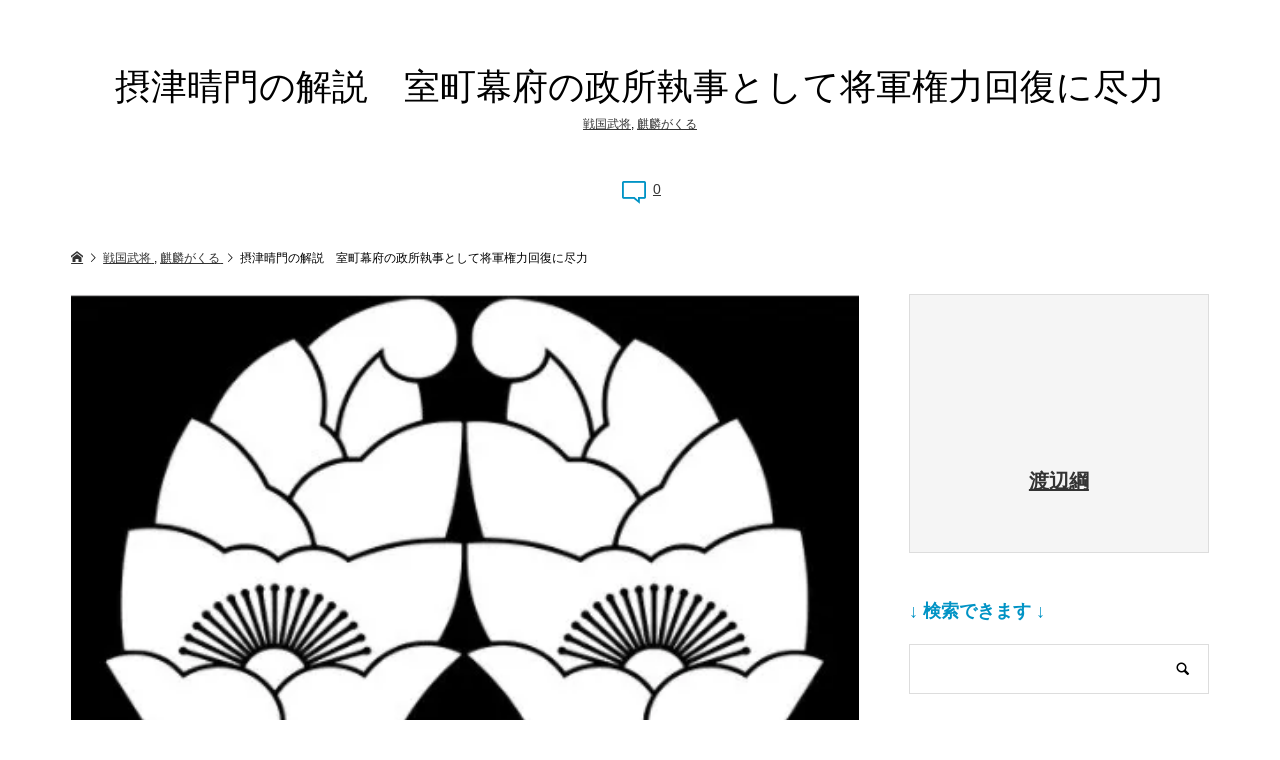

--- FILE ---
content_type: text/html; charset=UTF-8
request_url: https://senjp.com/setsu-ha/
body_size: 22755
content:
<!DOCTYPE html>
<html lang="ja">
<head >
<meta charset="UTF-8">
<meta name="description" content="摂津晴門（せっつ-はるかど）は、戦国時代の足利将軍家の家臣で、政所執事を務めました。そもそも、室町幕府の政所(まんどころ)執事は、代々伊勢家が世襲していました。">
<meta name="viewport" content="width=device-width">
<title>摂津晴門の解説　室町幕府の政所執事として将軍権力回復に尽力 &#8211; 戦国武将列伝Ω 武将辞典</title>
<meta name='robots' content='max-image-preview:large' />
<link rel='dns-prefetch' href='//www.googletagmanager.com' />
<link rel='dns-prefetch' href='//stats.wp.com' />
<link rel='dns-prefetch' href='//pagead2.googlesyndication.com' />
<link rel='preconnect' href='//i0.wp.com' />
<link rel="alternate" type="application/rss+xml" title="戦国武将列伝Ω 武将辞典 &raquo; 摂津晴門の解説　室町幕府の政所執事として将軍権力回復に尽力 のコメントのフィード" href="https://senjp.com/setsu-ha/feed/" />
<link rel="alternate" title="oEmbed (JSON)" type="application/json+oembed" href="https://senjp.com/wp-json/oembed/1.0/embed?url=https%3A%2F%2Fsenjp.com%2Fsetsu-ha%2F" />
<link rel="alternate" title="oEmbed (XML)" type="text/xml+oembed" href="https://senjp.com/wp-json/oembed/1.0/embed?url=https%3A%2F%2Fsenjp.com%2Fsetsu-ha%2F&#038;format=xml" />
<style id='wp-img-auto-sizes-contain-inline-css' type='text/css'>
img:is([sizes=auto i],[sizes^="auto," i]){contain-intrinsic-size:3000px 1500px}
/*# sourceURL=wp-img-auto-sizes-contain-inline-css */
</style>
<link rel='stylesheet' id='external-links-css' href='https://senjp.com/wp-content/plugins/sem-external-links/sem-external-links.css?ver=20090903' type='text/css' media='all' />
<style id='wp-block-library-inline-css' type='text/css'>
:root{--wp-block-synced-color:#7a00df;--wp-block-synced-color--rgb:122,0,223;--wp-bound-block-color:var(--wp-block-synced-color);--wp-editor-canvas-background:#ddd;--wp-admin-theme-color:#007cba;--wp-admin-theme-color--rgb:0,124,186;--wp-admin-theme-color-darker-10:#006ba1;--wp-admin-theme-color-darker-10--rgb:0,107,160.5;--wp-admin-theme-color-darker-20:#005a87;--wp-admin-theme-color-darker-20--rgb:0,90,135;--wp-admin-border-width-focus:2px}@media (min-resolution:192dpi){:root{--wp-admin-border-width-focus:1.5px}}.wp-element-button{cursor:pointer}:root .has-very-light-gray-background-color{background-color:#eee}:root .has-very-dark-gray-background-color{background-color:#313131}:root .has-very-light-gray-color{color:#eee}:root .has-very-dark-gray-color{color:#313131}:root .has-vivid-green-cyan-to-vivid-cyan-blue-gradient-background{background:linear-gradient(135deg,#00d084,#0693e3)}:root .has-purple-crush-gradient-background{background:linear-gradient(135deg,#34e2e4,#4721fb 50%,#ab1dfe)}:root .has-hazy-dawn-gradient-background{background:linear-gradient(135deg,#faaca8,#dad0ec)}:root .has-subdued-olive-gradient-background{background:linear-gradient(135deg,#fafae1,#67a671)}:root .has-atomic-cream-gradient-background{background:linear-gradient(135deg,#fdd79a,#004a59)}:root .has-nightshade-gradient-background{background:linear-gradient(135deg,#330968,#31cdcf)}:root .has-midnight-gradient-background{background:linear-gradient(135deg,#020381,#2874fc)}:root{--wp--preset--font-size--normal:16px;--wp--preset--font-size--huge:42px}.has-regular-font-size{font-size:1em}.has-larger-font-size{font-size:2.625em}.has-normal-font-size{font-size:var(--wp--preset--font-size--normal)}.has-huge-font-size{font-size:var(--wp--preset--font-size--huge)}.has-text-align-center{text-align:center}.has-text-align-left{text-align:left}.has-text-align-right{text-align:right}.has-fit-text{white-space:nowrap!important}#end-resizable-editor-section{display:none}.aligncenter{clear:both}.items-justified-left{justify-content:flex-start}.items-justified-center{justify-content:center}.items-justified-right{justify-content:flex-end}.items-justified-space-between{justify-content:space-between}.screen-reader-text{border:0;clip-path:inset(50%);height:1px;margin:-1px;overflow:hidden;padding:0;position:absolute;width:1px;word-wrap:normal!important}.screen-reader-text:focus{background-color:#ddd;clip-path:none;color:#444;display:block;font-size:1em;height:auto;left:5px;line-height:normal;padding:15px 23px 14px;text-decoration:none;top:5px;width:auto;z-index:100000}html :where(.has-border-color){border-style:solid}html :where([style*=border-top-color]){border-top-style:solid}html :where([style*=border-right-color]){border-right-style:solid}html :where([style*=border-bottom-color]){border-bottom-style:solid}html :where([style*=border-left-color]){border-left-style:solid}html :where([style*=border-width]){border-style:solid}html :where([style*=border-top-width]){border-top-style:solid}html :where([style*=border-right-width]){border-right-style:solid}html :where([style*=border-bottom-width]){border-bottom-style:solid}html :where([style*=border-left-width]){border-left-style:solid}html :where(img[class*=wp-image-]){height:auto;max-width:100%}:where(figure){margin:0 0 1em}html :where(.is-position-sticky){--wp-admin--admin-bar--position-offset:var(--wp-admin--admin-bar--height,0px)}@media screen and (max-width:600px){html :where(.is-position-sticky){--wp-admin--admin-bar--position-offset:0px}}

/*# sourceURL=wp-block-library-inline-css */
</style><style id='global-styles-inline-css' type='text/css'>
:root{--wp--preset--aspect-ratio--square: 1;--wp--preset--aspect-ratio--4-3: 4/3;--wp--preset--aspect-ratio--3-4: 3/4;--wp--preset--aspect-ratio--3-2: 3/2;--wp--preset--aspect-ratio--2-3: 2/3;--wp--preset--aspect-ratio--16-9: 16/9;--wp--preset--aspect-ratio--9-16: 9/16;--wp--preset--color--black: #000000;--wp--preset--color--cyan-bluish-gray: #abb8c3;--wp--preset--color--white: #ffffff;--wp--preset--color--pale-pink: #f78da7;--wp--preset--color--vivid-red: #cf2e2e;--wp--preset--color--luminous-vivid-orange: #ff6900;--wp--preset--color--luminous-vivid-amber: #fcb900;--wp--preset--color--light-green-cyan: #7bdcb5;--wp--preset--color--vivid-green-cyan: #00d084;--wp--preset--color--pale-cyan-blue: #8ed1fc;--wp--preset--color--vivid-cyan-blue: #0693e3;--wp--preset--color--vivid-purple: #9b51e0;--wp--preset--gradient--vivid-cyan-blue-to-vivid-purple: linear-gradient(135deg,rgb(6,147,227) 0%,rgb(155,81,224) 100%);--wp--preset--gradient--light-green-cyan-to-vivid-green-cyan: linear-gradient(135deg,rgb(122,220,180) 0%,rgb(0,208,130) 100%);--wp--preset--gradient--luminous-vivid-amber-to-luminous-vivid-orange: linear-gradient(135deg,rgb(252,185,0) 0%,rgb(255,105,0) 100%);--wp--preset--gradient--luminous-vivid-orange-to-vivid-red: linear-gradient(135deg,rgb(255,105,0) 0%,rgb(207,46,46) 100%);--wp--preset--gradient--very-light-gray-to-cyan-bluish-gray: linear-gradient(135deg,rgb(238,238,238) 0%,rgb(169,184,195) 100%);--wp--preset--gradient--cool-to-warm-spectrum: linear-gradient(135deg,rgb(74,234,220) 0%,rgb(151,120,209) 20%,rgb(207,42,186) 40%,rgb(238,44,130) 60%,rgb(251,105,98) 80%,rgb(254,248,76) 100%);--wp--preset--gradient--blush-light-purple: linear-gradient(135deg,rgb(255,206,236) 0%,rgb(152,150,240) 100%);--wp--preset--gradient--blush-bordeaux: linear-gradient(135deg,rgb(254,205,165) 0%,rgb(254,45,45) 50%,rgb(107,0,62) 100%);--wp--preset--gradient--luminous-dusk: linear-gradient(135deg,rgb(255,203,112) 0%,rgb(199,81,192) 50%,rgb(65,88,208) 100%);--wp--preset--gradient--pale-ocean: linear-gradient(135deg,rgb(255,245,203) 0%,rgb(182,227,212) 50%,rgb(51,167,181) 100%);--wp--preset--gradient--electric-grass: linear-gradient(135deg,rgb(202,248,128) 0%,rgb(113,206,126) 100%);--wp--preset--gradient--midnight: linear-gradient(135deg,rgb(2,3,129) 0%,rgb(40,116,252) 100%);--wp--preset--font-size--small: 13px;--wp--preset--font-size--medium: 20px;--wp--preset--font-size--large: 36px;--wp--preset--font-size--x-large: 42px;--wp--preset--spacing--20: 0.44rem;--wp--preset--spacing--30: 0.67rem;--wp--preset--spacing--40: 1rem;--wp--preset--spacing--50: 1.5rem;--wp--preset--spacing--60: 2.25rem;--wp--preset--spacing--70: 3.38rem;--wp--preset--spacing--80: 5.06rem;--wp--preset--shadow--natural: 6px 6px 9px rgba(0, 0, 0, 0.2);--wp--preset--shadow--deep: 12px 12px 50px rgba(0, 0, 0, 0.4);--wp--preset--shadow--sharp: 6px 6px 0px rgba(0, 0, 0, 0.2);--wp--preset--shadow--outlined: 6px 6px 0px -3px rgb(255, 255, 255), 6px 6px rgb(0, 0, 0);--wp--preset--shadow--crisp: 6px 6px 0px rgb(0, 0, 0);}:where(.is-layout-flex){gap: 0.5em;}:where(.is-layout-grid){gap: 0.5em;}body .is-layout-flex{display: flex;}.is-layout-flex{flex-wrap: wrap;align-items: center;}.is-layout-flex > :is(*, div){margin: 0;}body .is-layout-grid{display: grid;}.is-layout-grid > :is(*, div){margin: 0;}:where(.wp-block-columns.is-layout-flex){gap: 2em;}:where(.wp-block-columns.is-layout-grid){gap: 2em;}:where(.wp-block-post-template.is-layout-flex){gap: 1.25em;}:where(.wp-block-post-template.is-layout-grid){gap: 1.25em;}.has-black-color{color: var(--wp--preset--color--black) !important;}.has-cyan-bluish-gray-color{color: var(--wp--preset--color--cyan-bluish-gray) !important;}.has-white-color{color: var(--wp--preset--color--white) !important;}.has-pale-pink-color{color: var(--wp--preset--color--pale-pink) !important;}.has-vivid-red-color{color: var(--wp--preset--color--vivid-red) !important;}.has-luminous-vivid-orange-color{color: var(--wp--preset--color--luminous-vivid-orange) !important;}.has-luminous-vivid-amber-color{color: var(--wp--preset--color--luminous-vivid-amber) !important;}.has-light-green-cyan-color{color: var(--wp--preset--color--light-green-cyan) !important;}.has-vivid-green-cyan-color{color: var(--wp--preset--color--vivid-green-cyan) !important;}.has-pale-cyan-blue-color{color: var(--wp--preset--color--pale-cyan-blue) !important;}.has-vivid-cyan-blue-color{color: var(--wp--preset--color--vivid-cyan-blue) !important;}.has-vivid-purple-color{color: var(--wp--preset--color--vivid-purple) !important;}.has-black-background-color{background-color: var(--wp--preset--color--black) !important;}.has-cyan-bluish-gray-background-color{background-color: var(--wp--preset--color--cyan-bluish-gray) !important;}.has-white-background-color{background-color: var(--wp--preset--color--white) !important;}.has-pale-pink-background-color{background-color: var(--wp--preset--color--pale-pink) !important;}.has-vivid-red-background-color{background-color: var(--wp--preset--color--vivid-red) !important;}.has-luminous-vivid-orange-background-color{background-color: var(--wp--preset--color--luminous-vivid-orange) !important;}.has-luminous-vivid-amber-background-color{background-color: var(--wp--preset--color--luminous-vivid-amber) !important;}.has-light-green-cyan-background-color{background-color: var(--wp--preset--color--light-green-cyan) !important;}.has-vivid-green-cyan-background-color{background-color: var(--wp--preset--color--vivid-green-cyan) !important;}.has-pale-cyan-blue-background-color{background-color: var(--wp--preset--color--pale-cyan-blue) !important;}.has-vivid-cyan-blue-background-color{background-color: var(--wp--preset--color--vivid-cyan-blue) !important;}.has-vivid-purple-background-color{background-color: var(--wp--preset--color--vivid-purple) !important;}.has-black-border-color{border-color: var(--wp--preset--color--black) !important;}.has-cyan-bluish-gray-border-color{border-color: var(--wp--preset--color--cyan-bluish-gray) !important;}.has-white-border-color{border-color: var(--wp--preset--color--white) !important;}.has-pale-pink-border-color{border-color: var(--wp--preset--color--pale-pink) !important;}.has-vivid-red-border-color{border-color: var(--wp--preset--color--vivid-red) !important;}.has-luminous-vivid-orange-border-color{border-color: var(--wp--preset--color--luminous-vivid-orange) !important;}.has-luminous-vivid-amber-border-color{border-color: var(--wp--preset--color--luminous-vivid-amber) !important;}.has-light-green-cyan-border-color{border-color: var(--wp--preset--color--light-green-cyan) !important;}.has-vivid-green-cyan-border-color{border-color: var(--wp--preset--color--vivid-green-cyan) !important;}.has-pale-cyan-blue-border-color{border-color: var(--wp--preset--color--pale-cyan-blue) !important;}.has-vivid-cyan-blue-border-color{border-color: var(--wp--preset--color--vivid-cyan-blue) !important;}.has-vivid-purple-border-color{border-color: var(--wp--preset--color--vivid-purple) !important;}.has-vivid-cyan-blue-to-vivid-purple-gradient-background{background: var(--wp--preset--gradient--vivid-cyan-blue-to-vivid-purple) !important;}.has-light-green-cyan-to-vivid-green-cyan-gradient-background{background: var(--wp--preset--gradient--light-green-cyan-to-vivid-green-cyan) !important;}.has-luminous-vivid-amber-to-luminous-vivid-orange-gradient-background{background: var(--wp--preset--gradient--luminous-vivid-amber-to-luminous-vivid-orange) !important;}.has-luminous-vivid-orange-to-vivid-red-gradient-background{background: var(--wp--preset--gradient--luminous-vivid-orange-to-vivid-red) !important;}.has-very-light-gray-to-cyan-bluish-gray-gradient-background{background: var(--wp--preset--gradient--very-light-gray-to-cyan-bluish-gray) !important;}.has-cool-to-warm-spectrum-gradient-background{background: var(--wp--preset--gradient--cool-to-warm-spectrum) !important;}.has-blush-light-purple-gradient-background{background: var(--wp--preset--gradient--blush-light-purple) !important;}.has-blush-bordeaux-gradient-background{background: var(--wp--preset--gradient--blush-bordeaux) !important;}.has-luminous-dusk-gradient-background{background: var(--wp--preset--gradient--luminous-dusk) !important;}.has-pale-ocean-gradient-background{background: var(--wp--preset--gradient--pale-ocean) !important;}.has-electric-grass-gradient-background{background: var(--wp--preset--gradient--electric-grass) !important;}.has-midnight-gradient-background{background: var(--wp--preset--gradient--midnight) !important;}.has-small-font-size{font-size: var(--wp--preset--font-size--small) !important;}.has-medium-font-size{font-size: var(--wp--preset--font-size--medium) !important;}.has-large-font-size{font-size: var(--wp--preset--font-size--large) !important;}.has-x-large-font-size{font-size: var(--wp--preset--font-size--x-large) !important;}
/*# sourceURL=global-styles-inline-css */
</style>

<style id='classic-theme-styles-inline-css' type='text/css'>
/*! This file is auto-generated */
.wp-block-button__link{color:#fff;background-color:#32373c;border-radius:9999px;box-shadow:none;text-decoration:none;padding:calc(.667em + 2px) calc(1.333em + 2px);font-size:1.125em}.wp-block-file__button{background:#32373c;color:#fff;text-decoration:none}
/*# sourceURL=/wp-includes/css/classic-themes.min.css */
</style>
<link rel='stylesheet' id='colorbox-css' href='https://senjp.com/wp-content/plugins/boxers-and-swipers/colorbox/colorbox.css?ver=1.4.37' type='text/css' media='all' />
<link rel='stylesheet' id='toc-screen-css' href='https://senjp.com/wp-content/plugins/table-of-contents-plus/screen.min.css?ver=2411.1' type='text/css' media='all' />
<link rel='stylesheet' id='zoomy-style-css' href='https://senjp.com/wp-content/themes/zoomy_tcd067/style.css?ver=2.0.3' type='text/css' media='all' />
<link rel='stylesheet' id='zoomy-slick-css' href='https://senjp.com/wp-content/themes/zoomy_tcd067/css/slick.min.css?ver=6.9' type='text/css' media='all' />
<script type="text/javascript" src="https://senjp.com/wp-includes/js/jquery/jquery.min.js?ver=3.7.1" id="jquery-core-js"></script>
<script type="text/javascript" src="https://senjp.com/wp-includes/js/jquery/jquery-migrate.min.js?ver=3.4.1" id="jquery-migrate-js"></script>
<script type="text/javascript" src="https://senjp.com/wp-content/plugins/boxers-and-swipers/colorbox/jquery.colorbox-min.js?ver=1.4.37" id="colorbox-js"></script>
<script type="text/javascript" id="colorbox-jquery-js-extra">
/* <![CDATA[ */
var colorbox_settings = {"rel":"boxersandswipers","transition":"elastic","speed":"350","title":null,"scalePhotos":"true","scrolling":"true","opacity":"0.85","open":null,"returnFocus":"true","trapFocus":"true","fastIframe":"true","preloading":"true","overlayClose":"true","escKey":"true","arrowKey":"true","loop":"true","fadeOut":"300","closeButton":"true","current":"image {current} of {total}","previous":"previous","next":"next","close":"close","width":null,"height":null,"innerWidth":null,"innerHeight":null,"initialWidth":"300","initialHeight":"100","maxWidth":null,"maxHeight":null,"slideshow":"true","slideshowSpeed":"2500","slideshowAuto":null,"slideshowStart":"start slideshow","slideshowStop":"stop slideshow","fixed":null,"top":null,"bottom":null,"left":null,"right":null,"reposition":"true","retinaImage":null,"infinitescroll":""};
//# sourceURL=colorbox-jquery-js-extra
/* ]]> */
</script>
<script type="text/javascript" src="https://senjp.com/wp-content/plugins/boxers-and-swipers/js/jquery.boxersandswipers.colorbox.js?ver=1.00" id="colorbox-jquery-js"></script>

<!-- Site Kit によって追加された Google タグ（gtag.js）スニペット -->
<!-- Google アナリティクス スニペット (Site Kit が追加) -->
<script type="text/javascript" src="https://www.googletagmanager.com/gtag/js?id=G-9RJ1ECY2K9" id="google_gtagjs-js" async></script>
<script type="text/javascript" id="google_gtagjs-js-after">
/* <![CDATA[ */
window.dataLayer = window.dataLayer || [];function gtag(){dataLayer.push(arguments);}
gtag("set","linker",{"domains":["senjp.com"]});
gtag("js", new Date());
gtag("set", "developer_id.dZTNiMT", true);
gtag("config", "G-9RJ1ECY2K9");
//# sourceURL=google_gtagjs-js-after
/* ]]> */
</script>
<link rel="https://api.w.org/" href="https://senjp.com/wp-json/" /><link rel="alternate" title="JSON" type="application/json" href="https://senjp.com/wp-json/wp/v2/posts/37256" /><link rel="EditURI" type="application/rsd+xml" title="RSD" href="https://senjp.com/xmlrpc.php?rsd" />
<meta name="generator" content="WordPress 6.9" />
<link rel="canonical" href="https://senjp.com/setsu-ha/" />
<link rel='shortlink' href='https://senjp.com/?p=37256' />

<!-- This site is using AdRotate v5.17.2 to display their advertisements - https://ajdg.solutions/ -->
<!-- AdRotate CSS -->
<style type="text/css" media="screen">
	.g { margin:0px; padding:0px; overflow:hidden; line-height:1; zoom:1; }
	.g img { height:auto; }
	.g-col { position:relative; float:left; }
	.g-col:first-child { margin-left: 0; }
	.g-col:last-child { margin-right: 0; }
	@media only screen and (max-width: 480px) {
		.g-col, .g-dyn, .g-single { width:100%; margin-left:0; margin-right:0; }
	}
</style>
<!-- /AdRotate CSS -->

<meta name="generator" content="Site Kit by Google 1.170.0" />	<style>img#wpstats{display:none}</style>
		<style>
.p-headline, .p-breadcrumb__item a:hover, .p-button-follow, .p-has-icon::before, .p-social-nav a:hover, .p-archive-information__item-date, .p-index-newsticker__item-date, .p-member-page-header__title, .p-member-page-headline--color, .p-widget__title, .p-widget-categories .toggle-children:hover { color: #0093c5; }
.p-button, .p-header-member-menu__item.has-bg a, .p-category-item, .p-page-links > span, .p-author .p-social-nav__item--url a, .p-author__list-tab_badge, .slick-dots li.slick-active button, .slick-dots li:hover button { background-color: #0093c5; }
.p-button-follow { border-color: #0093c5; }
a.p-button-follow:hover, a.p-button-following:hover, .p-pager__item .current, .p-page-links a:hover, .p-pager__item a:hover, .slick-dots li.slick-active button { background-color: #0093c5; border-color: #0093c5; }
.p-author__list-tab, .p-member-news__item.is-unread, .p-widget-categories li a:hover { background-color: rgba(0, 147, 197, 0.15); }
.p-blog-archive__sort-item.is-active, .p-blog-archive__sort-item:hover { background: #0093c5; border-color: #0093c5 !important; }
a:hover, .p-body a:hover, a:hover .p-article__title, .p-article__author:hover .p-article__author-name, a.p-has-icon:hover::before, .p-user-list__search-submit:hover, .c-comment__item-body a:hover, .c-comment__item-act a:hover, .p-widget .searchform #searchsubmit:hover, .p-widget-search .p-widget-search__submit:hover, .c-entry-nav__item a:hover, .p-modal__close:hover { color: #027197; }
.p-button:hover, .p-header-member-menu__item.has-bg a:hover, .p-category-item:hover, .p-author .p-social-nav__item--url a:hover, .p-author__list-tab:hover, .p-article__edit-button:hover, .p-article__delete-button:hover, .c-comment__form-submit:hover, c-comment__password-protected, .c-pw__btn--register, .c-pw__btn { background-color: #027197; }
.p-membership-form__image-upload-tiny__label:hover, .p-membership-form__overlay-button:hover, .c-comment__tab-item.is-active a, .c-comment__tab-item a:hover, .c-comment__tab-item.is-active p { background-color: #027197; border-color: #027197; }
.c-comment__tab-item.is-active a:after, .c-comment__tab-item.is-active p:after { border-top-color: #027197; }
.p-body a, .c-comment__item-body a, .custom-html-widget a { color: #0093c5; }
body, input, textarea { font-family: Verdana, "Hiragino Kaku Gothic ProN", "ヒラギノ角ゴ ProN W3", "メイリオ", Meiryo, sans-serif; }
.p-logo, .p-entry__title, .p-entry-photo__title, .p-headline, .p-headline-photo, .p-page-header__title, .p-cb__item-headline, .p-widget__title, .p-sidemenu-categories-title {
font-family: Segoe UI, "Hiragino Kaku Gothic ProN", "ヒラギノ角ゴ ProN W3", "メイリオ", Meiryo, sans-serif;
}
.c-load--type1 { border: 3px solid rgba(153, 153, 153, 0.2); border-top-color: #000000; }
.p-hover-effect--type1:hover img { -webkit-transform: scale(1.2) rotate(2deg); -moz-transform: scale(1.2) rotate(2deg); -ms-transform: scale(1.2) rotate(2deg); transform: scale(1.2) rotate(2deg); }
.p-hover-effect--type2 img { margin-left: -8px; }
.p-hover-effect--type2:hover img { margin-left: 8px; }
.p-hover-effect--type2:hover .p-hover-effect__image { background: #000000; }
.p-hover-effect--type2:hover img { opacity: 0.5 }
.p-hover-effect--type3:hover .p-hover-effect__image { background: #000000; }
.p-hover-effect--type3:hover img { opacity: 0.5; }
.p-entry__title { font-size: 36px; }
.p-entry__title, .p-article-post__title, .p-article__title { color: #000000; }
.p-entry__body { color: #000000; font-size: 16px; }
.p-entry-photo__title { font-size: 36px; }
.p-entry-photo__title, .p-article-photo__title { color: #000000; }
.p-entry-photo__body { color: #000000; font-size: 16px; }
.p-headline-photo__author { background-color: #000000; color: #ffffff; }
.p-headline-photo__comment { background-color: #000000; color: #ffffff; }
.p-entry-information__body { color: #000000; font-size: 16px; }
.l-header__bar { background: rgba(255, 255, 255, 1); }
body.l-header__fix .is-header-fixed .l-header__bar { background: rgba(255, 255, 255, 0.8); }
.l-header__bar a { color: #000000; }
.l-header__bar a:hover, .p-header-member-menu__item a:hover { color: #0093c5; }
.p-header__logo--text { font-size: 30px; }
.p-siteinfo__title { font-size: 30px; }
.p-member-menu { background-color: #222222 !important; }
.p-member-menu__item a { color: #ffffff; }
.p-member-menu__item a:hover, .p-member-menu__item.is-active a { color: #0093c5; }
.p-member-menu__item-badge { background-color: #0093c5; color: #ffffff; }
.p-sidemnu { background-color: #222222; }
.p-sidemnu, .p-sidemnu a, .p-sidemnu .p-widget__title { color: #ffffff; }
.p-sidemnu a:hover, .p-sidemnu .current-cat a { color: #0093c5; }
.p-sidemenu-categories-title, .p-sidemnu .p-widget__title { background-color: #0093c5; color: #ffffff; }
.p-copyright { background-color: #ffffff; color: #000000; }
.p-footer-blog, .p-footer-blog .slick-slider::before, .p-footer-blog .slick-slider::after { background-color: #000000; }
@media (min-width: 992px) {
	.l-header__bar { background-color: rgba(255, 255, 255, 1); }
	.p-pagetop a:hover { background-color: #0093c5; border-color: #0093c5; }
}
@media only screen and (max-width: 991px) {
	.p-header__logo--text { font-size: 24px; }
	.p-header-search__form { background-color: rgba(255, 255, 255, 1); }
	body.l-header__fix .is-header-fixed .l-header__bar .p-header-search__form { background-color: rgba(255, 255, 255, 0.8); }
	.p-pagetop a { background-color: #0093c5; }
	.p-pagetop a:hover { background-color: #027197; }
	.p-siteinfo__title { font-size: 24px; }
	.p-entry__title { font-size: 22px; }
	.p-entry__body { font-size: 16px; }
	.p-entry-photo__title { font-size: 22px; }
	.p-entry-photo__body { font-size: 14px; }
	.p-entry-information__title { font-size: 22px; }
	.p-entry-information__body { font-size: 14px; }
}
.p-footer-widget-area { background-color: #ffffff; color: #000000; }
.p-footer-widget-area .p-widget__title { color: #0093c5; }
.p-footer-widget-area a { color: #000000; }
.p-footer-widget-area a:hover { color: #027197; }
</style>

<!-- Site Kit が追加した Google AdSense メタタグ -->
<meta name="google-adsense-platform-account" content="ca-host-pub-2644536267352236">
<meta name="google-adsense-platform-domain" content="sitekit.withgoogle.com">
<!-- Site Kit が追加した End Google AdSense メタタグ -->
<style type="text/css">

</style>

<!-- Google AdSense スニペット (Site Kit が追加) -->
<script type="text/javascript" async="async" src="https://pagead2.googlesyndication.com/pagead/js/adsbygoogle.js?client=ca-pub-7301452982028779&amp;host=ca-host-pub-2644536267352236" crossorigin="anonymous"></script>

<!-- (ここまで) Google AdSense スニペット (Site Kit が追加) -->

<!-- Jetpack Open Graph Tags -->
<meta property="og:type" content="article" />
<meta property="og:title" content="摂津晴門の解説　室町幕府の政所執事として将軍権力回復に尽力" />
<meta property="og:url" content="https://senjp.com/setsu-ha/" />
<meta property="og:description" content="摂津晴門（せっつ-はるかど）は、戦国時代の足利将軍家の家臣で、政所執事を務めました。 そもそも、室町幕府の政所&hellip;" />
<meta property="article:published_time" content="2020-08-15T22:15:30+00:00" />
<meta property="article:modified_time" content="2020-12-06T07:47:17+00:00" />
<meta property="og:site_name" content="戦国武将列伝Ω 武将辞典" />
<meta property="og:image" content="https://i0.wp.com/senjp.com/wp-content/uploads/2020/08/setsu-ha.jpg?fit=446%2C372&#038;ssl=1" />
<meta property="og:image:width" content="446" />
<meta property="og:image:height" content="372" />
<meta property="og:image:alt" content="摂津晴門" />
<meta property="og:locale" content="ja_JP" />
<meta name="twitter:text:title" content="摂津晴門の解説　室町幕府の政所執事として将軍権力回復に尽力" />
<meta name="twitter:image" content="https://i0.wp.com/senjp.com/wp-content/uploads/2020/08/setsu-ha.jpg?fit=446%2C372&#038;ssl=1&#038;w=640" />
<meta name="twitter:image:alt" content="摂津晴門" />
<meta name="twitter:card" content="summary_large_image" />

<!-- End Jetpack Open Graph Tags -->
<link rel="icon" href="https://i0.wp.com/senjp.com/wp-content/uploads/2020/06/cropped-sanada-taka2.jpg?fit=32%2C32&#038;ssl=1" sizes="32x32" />
<link rel="icon" href="https://i0.wp.com/senjp.com/wp-content/uploads/2020/06/cropped-sanada-taka2.jpg?fit=192%2C192&#038;ssl=1" sizes="192x192" />
<link rel="apple-touch-icon" href="https://i0.wp.com/senjp.com/wp-content/uploads/2020/06/cropped-sanada-taka2.jpg?fit=180%2C180&#038;ssl=1" />
<meta name="msapplication-TileImage" content="https://i0.wp.com/senjp.com/wp-content/uploads/2020/06/cropped-sanada-taka2.jpg?fit=270%2C270&#038;ssl=1" />
		<style type="text/css" id="wp-custom-css">
			/*
アンダーライン
*/
ins {
  text-decoration: underline;
}
a {
  color: #333;
  text-decoration: underline;
}

/*
自動広告 上下間隔
*/
.google-auto-placed {
margin-top: 4em!important;
margin-bottom: 4em!important;
}
		</style>
		<meta name="viewport" content="width=device-width,initial-scale=1.0">
</head>
<body class="wp-singular post-template-default single single-post postid-37256 single-format-standard wp-theme-zoomy_tcd067 l-sidebar--type2 l-header--type4 l-header--type4--mobile guest">
<main class="l-main">
	<div class="l-inner">
		<h1 class="p-entry__title">摂津晴門の解説　室町幕府の政所執事として将軍権力回復に尽力</h1>
		<ul class="p-entry__meta_top">
						<li><a href="https://senjp.com/category/sen/" rel="category tag">戦国武将</a>, <a href="https://senjp.com/category/kirin/" rel="category tag">麒麟がくる</a></li>		</ul>
		<ul class="p-entry__counts">
			<li><a class="p-has-icon p-icon-comment" href="#comments">0</a></li>								</ul>
	<div class="p-breadcrumb c-breadcrumb">
		<ul class="p-breadcrumb__inner c-breadcrumb__inner l-inner" itemscope itemtype="http://schema.org/BreadcrumbList">
			<li class="p-breadcrumb__item c-breadcrumb__item p-breadcrumb__item--home c-breadcrumb__item--home" itemprop="itemListElement" itemscope itemtype="http://schema.org/ListItem">
				<a href="https://senjp.com/" itemscope itemtype="http://schema.org/Thing" itemprop="item"><span itemprop="name">HOME</span></a>
				<meta itemprop="position" content="1">
			</li>
			<li class="p-breadcrumb__item c-breadcrumb__item" itemprop="itemListElement" itemscope itemtype="http://schema.org/ListItem">
				<a href="https://senjp.com/category/sen/" itemscope itemtype="http://schema.org/Thing" itemprop="item">
					<span itemprop="name">戦国武将</span>
				</a>
, 				<a href="https://senjp.com/category/kirin/" itemscope itemtype="http://schema.org/Thing" itemprop="item">
					<span itemprop="name">麒麟がくる</span>
				</a>
				<meta itemprop="position" content="2">
			</li>
			<li class="p-breadcrumb__item c-breadcrumb__item">
				<span itemprop="name">摂津晴門の解説　室町幕府の政所執事として将軍権力回復に尽力</span>
			</li>
		</ul>
	</div>
		<div class="l-2columns">
			<article class="p-entry l-primary">
				<div class="p-entry__thumbnail"><img width="446" height="372" src="https://i0.wp.com/senjp.com/wp-content/uploads/2020/08/setsu-ha.jpg?fit=446%2C372&amp;ssl=1" class="attachment-post-thumbnail size-post-thumbnail wp-post-image" alt="摂津晴門" decoding="async" fetchpriority="high" /></div>
				<div class="p-entry__body p-body u-clearfix">
<div id="toc_container" class="toc_light_blue no_bullets"><p class="toc_title">目次　Contents</p><ul class="toc_list"><li><a href="#i"><span class="toc_number toc_depth_1">1</span> 出自（足利義晴・足利義輝との繋がり）</a></li><li><a href="#i-2"><span class="toc_number toc_depth_1">2</span> 摂津晴門　政所執事に任命（伊勢家の没落と将軍権力の回復）</a></li><li><a href="#i-3"><span class="toc_number toc_depth_1">3</span> 永禄の変</a></li><li><a href="#i-4"><span class="toc_number toc_depth_1">4</span> 政界への復帰</a></li></ul></div>
<p><span class='wp_keywordlink'><a href="https://senjp.com/setsu-ha/" title="摂津晴門">摂津晴門</a></span>（せっつ-はるかど）は、<span class='wp_keywordlink'><a href="https://rekan.jp/1302/" title="戦国時代" class="external external_icon" target="_blank">戦国時代</a></span>の足利将軍家の家臣で、<span class='wp_keywordlink'><a href="https://rekan.jp/2002/" title="政所" class="external external_icon" target="_blank">政所</a></span>執事を務めました。<br />
そもそも、<span class='wp_keywordlink_affiliate'><a href="https://senjp.com/tag/%e5%ae%a4%e7%94%ba%e5%b9%95%e5%ba%9c/" title="View all posts in 室町幕府" target="_blank">室町幕府</a></span>の政所(まんどころ)執事は、代々伊勢家が世襲していました。<br />
代を重ねるごとにその権力は大きくなり、<span class='wp_keywordlink'><a href="https://rekan.jp/173/" title="足利義満" class="external external_icon" target="_blank">足利義満</a></span>ですら伊勢家の政所支配に介入することが難しくなったと言われています。<br />
しかし、この政所支配が崩れて<span class='wp_keywordlink'><a href="https://akechi1582.com/552/" title="足利義輝" class="external external_icon" target="_blank">足利義輝</a></span>、<span class='wp_keywordlink'><a href="https://buseho.com/851/" title="足利義昭" class="external external_icon" target="_blank">足利義昭</a></span>の二人の将軍の元、摂津晴門が政所執事となり、室町幕府の政治を担いました。</p>
<p>なぜ摂津晴門が政所執事になったのか？それが何を意味するのか？<br />
摂津晴門の生涯を通して、みていきたいと思います。</p>
<div class="a-single a-17"><br>
スポンサーリンク<br>
<script async src="https://pagead2.googlesyndication.com/pagead/js/adsbygoogle.js?client=ca-pub-7301452982028779"
     crossorigin="anonymous"></script>
<ins class="adsbygoogle"
     style="display:block; text-align:center;"
     data-ad-layout="in-article"
     data-ad-format="fluid"
     data-ad-client="ca-pub-7301452982028779"
     data-ad-slot="2439909205"></ins>
<script>
     (adsbygoogle = window.adsbygoogle || []).push({});
</script>
<br>
<br>
<br></div>
<h2 class="style3a"><span id="i">出自（<span class='wp_keywordlink'><a href="https://akechi1582.com/552/" title="足利義晴" class="external external_icon" target="_blank">足利義晴</a></span>・足利義輝との繋がり）</span></h2>
<p>摂津晴門の生没年は、はっきりわかっていませんが、永正年間（1504～1521）の生まれではないかと言われています。<br />
官途奉行、政所執事として幕府に仕えました。<br />
父は摂津元親（摂津元造）で、兄弟に海老名頼雄、子に足利義輝とともに討死した糸千代丸がいます。</p>
<p>もともと摂津家は、<span class='wp_keywordlink'><a href="https://traveltoku.com/category/kyouto/" title="京都" class="external external_icon" target="_blank">京都</a></span>の明法家（法律の専門家）である中原氏から分かれています。<br />
平安時代は、詔勅の訂正・上奏文の起草、儀式の執行などを司る外記として代々朝廷に仕えたと言われています。<br />
<span class='wp_keywordlink'><a href="https://traveltoku.com/category/kanagawa/kamakura/" title="鎌倉" class="external external_icon" target="_blank">鎌倉</a></span>幕府からも法の見識を買われて仕えることになります。<br />
13世紀末頃、中原親致が摂津守に補任され、これを機会に摂津を称したのが摂津家の始まりのようです。</p>
<p><span class='wp_keywordlink'><a href="https://senjp.com/kamakura-bakufu/" title="鎌倉幕府">鎌倉幕府</a></span>の崩壊後、南北朝時代を経て室町幕府に仕えた摂津家。<br />
摂津家が世襲している「官途奉行」は、官位獲得を目指す<span class='wp_keywordlink'><a href="https://rekan.jp/892/" title="戦国大名" class="external external_icon" target="_blank">戦国大名</a></span>から多大な礼金を得ることができました。<br />
幕府権力は徐々に衰退していきますが、摂津家はこの礼金を元に財政面から幕府を支える役目を果たしました。<br />
一方で摂津晴門の父である摂津元親（元造）は、13代将軍となる足利義輝の元服の儀式において、奉行を務めています。<br />
このように摂津家は、幕府の中で一定の地位を維持していました。</p>
<p>摂津元親（摂津元造）の嫡男は、12代将軍・足利義晴より一字をもらい受け、晴直（はるなお）のちに晴門と名乗るようになります。<br />
そして1528年、従五位下中務大輔に任じられています。</p>
<div class="a-single a-17"><br>
スポンサーリンク<br>
<script async src="https://pagead2.googlesyndication.com/pagead/js/adsbygoogle.js?client=ca-pub-7301452982028779"
     crossorigin="anonymous"></script>
<ins class="adsbygoogle"
     style="display:block; text-align:center;"
     data-ad-layout="in-article"
     data-ad-format="fluid"
     data-ad-client="ca-pub-7301452982028779"
     data-ad-slot="2439909205"></ins>
<script>
     (adsbygoogle = window.adsbygoogle || []).push({});
</script>
<br>
<br>
<br></div>
<p>摂津元親（摂津元造）の養女である<span class='wp_keywordlink'><a href="https://senjp.com/kasuga/" title="春日局">春日局</a></span>（日野晴光室）は足利義輝の乳母を務めました。<br />
つまり、摂津晴門は足利義輝にとっては義理の伯父にあたります。</p>
<p>このように摂津晴門が世に出る前に、足利将軍家（義晴、義輝）と摂津家の間には強い結びつきができつつありました。</p>
<p>その後、父・元親（元造）は、足利義晴の死去を受けて出家します。<br />
ただし、官途奉行・地方頭人・神宮方頭人を務めているままだったので、摂津晴門がこれを補佐するようになります。<br />
1562年頃に父が死去した後は、これらの地位を正式に引継ぎ室町幕府に仕えることになります。</p>
<h2 class="style3a"><span id="i-2">摂津晴門　政所執事に任命（伊勢家の没落と将軍権力の回復）</span></h2>
<p>摂津家が将軍家と信頼関係を着実に築いていく一方で、政所執事を世襲する伊勢家（当時は伊勢貞孝）は、将軍家と溝を深めていくことになります。</p>
<p>1550年、12代将軍・足利義晴は臨終の際に枕元に伊勢貞孝を呼び後継者である足利義輝の補佐を遺言したと言われるほど良好な<br />
関係でありました。</p>
<p>その後、京都政界では<span class='wp_keywordlink'><a href="https://senjp.com/miyoshi-nagayoshi/" title="三好長慶">三好長慶</a></span>と13代将軍・足利義輝の軋轢が顕在化。<br />
1553年、両者による抗争に発展します。この時、足利義輝は三好長慶に敗れ近江・<span class='wp_keywordlink'><a href="https://sirotabi.com/9176/" title="朽木谷" class="external external_icon" target="_blank">朽木谷</a></span>へ退避します。<br />
政所執事である伊勢貞孝は、京都に留まり事実上三好家と行動をともにするようになります。<br />
この裏切り行為に対し、近江にいる足利義輝は、伊勢貞孝の領地没収を命じますが、実行されず足利義輝・伊勢貞孝の決裂が決定的となります。</p>
<p>1558年、一転して三好長慶と足利義輝は和睦。義輝は京都に入ります。<br />
1561年、三好長慶の勢力拡大に危機感を募っていた近江の六角義賢が<br />
京都に侵攻します。（将軍地蔵山の戦い）。この時、足利義輝は三好長慶と戦線を共にします。<br />
一方、伊勢貞孝はと言うと、六角六角義賢が占領した京都に留まって政所の政務を行っていました。<br />
このような状況の中、同年6月に足利義輝・三好長慶が京都に復帰すると、伊勢貞孝は更迭、失脚に追い込まれました。<br />
もともと将軍家が、幕府内での伊勢家の影響力増大を警戒していたところに<br />
・節操のなさに、足利義輝・三好長慶の双方から信用されなくなった（権力の後ろ盾をなくした）。<br />
・部下から職権乱用で告発された（勝手に徳政免除を行った）。<br />
というような更迭する理由が揃ったため、足利義輝が行動にでたと考えられています。</p>
<div class="a-single a-17"><br>
スポンサーリンク<br>
<script async src="https://pagead2.googlesyndication.com/pagead/js/adsbygoogle.js?client=ca-pub-7301452982028779"
     crossorigin="anonymous"></script>
<ins class="adsbygoogle"
     style="display:block; text-align:center;"
     data-ad-layout="in-article"
     data-ad-format="fluid"
     data-ad-client="ca-pub-7301452982028779"
     data-ad-slot="2439909205"></ins>
<script>
     (adsbygoogle = window.adsbygoogle || []).push({});
</script>
<br>
<br>
<br></div>
<p>この処分に納得ができない伊勢貞孝は京都船岡山で挙兵します。<br />
しかし、三好長慶の家臣・<span class='wp_keywordlink'><a href="https://senjp.com/matsunaga/" title="松永久秀">松永久秀</a></span>に子の伊勢貞良と共に近江・杉坂で討死。伊勢家は大きく没落する事になります。</p>
<p>そして1564年、伊勢貞孝に代わって摂津晴門が政所執事に任命されます。<br />
足利義輝の狙いは、今まで支配の及ばなかった政所の掌握を津晴門を通じて実現し、将軍権力の回復を図ることでした。<br />
また、官途奉行や地方頭人を経験し広い人脈を持っていたことや、私的にも足利義輝に近い存在であたことも晴門任命の理由とされています。</p>
<p>いずれにしろ、伊勢貞孝の失脚により、代々続いた伊勢家による政所支配の歴史に終止符が打たれました。<br />
しかし、足利義輝による「将軍権力の掌握」という方針が、三好長慶死亡後の三好家・松永家の反感を買ってしまうことになります。</p>
<h2 class="style3a"><span id="i-3">永禄の変</span></h2>
<p>足利義輝の政所掌握、摂津晴門の政所執事任命。<br />
この将軍権力の強化策に対して、三好三人衆・松永久秀は「傀儡政権の将軍を擁立する」という真逆のことを考えていました。</p>
<p>1565年、足利義輝の支援者である近江の六角義賢が動けないことを確認すると、三好・松永両勢力は義輝のいる二条御所に侵入。<br />
義輝を自害させ、摂津晴門の嫡子・13歳の糸千代丸も討死しています。</p>
<div class="a-single a-17"><br>
スポンサーリンク<br>
<script async src="https://pagead2.googlesyndication.com/pagead/js/adsbygoogle.js?client=ca-pub-7301452982028779"
     crossorigin="anonymous"></script>
<ins class="adsbygoogle"
     style="display:block; text-align:center;"
     data-ad-layout="in-article"
     data-ad-format="fluid"
     data-ad-client="ca-pub-7301452982028779"
     data-ad-slot="2439909205"></ins>
<script>
     (adsbygoogle = window.adsbygoogle || []).push({});
</script>
<br>
<br>
<br></div>
<p>足利義輝が死亡した後も、摂津家が世襲していた官途奉行などの地位は安堵されていたとみられています。<br />
しかし、次期将軍候補の<span class='wp_keywordlink'><a href="https://senjp.com/yoshihide-a/" title="足利義栄">足利義栄</a></span>が伊勢貞為（貞孝の孫）の出仕を認めた事に抵抗（義輝に仕えた幕臣を取り込み、<br />
権力を安定させようとした）。<br />
1568年2月、摂津晴門は足利義栄への将軍宣下には出席せず、越前にいた足利義輝の弟である足利義昭の元で仕えるようになります。</p>
<h2 class="style3a"><span id="i-4">政界への復帰</span></h2>
<p>1568年10月、<span class='wp_keywordlink'><a href="https://senjp.com/oda1/" title="織田信長">織田信長</a></span>と<span class='wp_keywordlink'><a href="https://senjp.com/asai-n1/" title="浅井長政">浅井長政</a></span>の上洛軍に警護されて上洛した足利義昭が15代将軍に就任します。<br />
足利義昭は、越前まできて仕えた摂津晴門を信頼し、兄・足利義輝と同じように、政所執事として起用します。</p>
<p>しかし、足利義昭との仲がうまくいかなかったのかどうかはわかりませんが、1571年に<span class='wp_keywordlink'><a href="https://akechi1582.com/978/" title="伊勢貞興" class="external external_icon" target="_blank">伊勢貞興</a></span>が政所執事に就任。再び伊勢家は政所執事となります。</p>
<p>※伊勢貞興は若年であり、直接政務をみることはできませんでした。そのため実際は、織田家の京都進駐後に政務をみた武将（<span class='wp_keywordlink'><a href="https://senjp.com/shibata/" title="柴田勝家">柴田勝家</a></span>、蜂屋頼隆、<span class='wp_keywordlink'><a href="https://senjp.com/mori-yo/" title="森可成">森可成</a></span>、<span class='wp_keywordlink'><a href="https://senjp.com/masa-sakai/" title="坂井政尚">坂井政尚</a></span>、<span class='wp_keywordlink'><a href="https://senjp.com/sakuma/ " title="佐久間信盛">佐久間信盛</a></span>等）が政務を行った可能性があります。摂津晴門のように足利将軍家に忠誠が強い人間が政務の中枢にいることが邪魔であったのかもしれません。京都市中における実権を掌握するための織田家の方針であったのではないでしょうか。</p>
<div class="a-single a-17"><br>
スポンサーリンク<br>
<script async src="https://pagead2.googlesyndication.com/pagead/js/adsbygoogle.js?client=ca-pub-7301452982028779"
     crossorigin="anonymous"></script>
<ins class="adsbygoogle"
     style="display:block; text-align:center;"
     data-ad-layout="in-article"
     data-ad-format="fluid"
     data-ad-client="ca-pub-7301452982028779"
     data-ad-slot="2439909205"></ins>
<script>
     (adsbygoogle = window.adsbygoogle || []).push({});
</script>
<br>
<br>
<br></div>
<p>永禄の変で殺害された糸千代丸以外に摂津晴門の子は確認されていないので、摂津家の嫡流は断絶したと言われています。<br />
弟・海老名頼雄の子とみられる摂津刑部大輔が、大友氏の家臣になったことが知られています。</p>
<p>(寄稿)渡辺綱</p>
<p>・<a href="https://akechi1582.com/552/" class="external external_icon" target="_blank">興聖寺と足利庭園～朽木氏岩神館跡～室町幕府13代将軍・足利義輝の安全地帯</a><br />
・<a href="https://senjp.com/yoshiaki/">足利義昭とは　信長包囲網など外交手腕に優れた最後の室町幕府将軍</a><br />
・<a href="https://senjp.com/kasuga/">春日局(齋藤福)～江戸城大奥での栄華を極める</a><br />
・<a href="https://senjp.com/yoshihide-a/">足利義栄とは　知られざる室町幕府14代将軍</a><br />
・<a href="https://akechi1582.com/978/" class="external external_icon" target="_blank">伊勢貞興～名門・伊勢宗家の若き武将で明智家重臣～二条城で織田信忠を攻める</a><br />
・<a href="https://senjp.com/sanjyounishi-sa/">三条西実澄 (三条西実枝) の解説　三条西公国の父</a></p>
<p>共通カウンター<br />
<script language="javascript" type="text/javascript" src="//counter1.fc2.com/counter.php?id=89486347"></script><noscript><img decoding="async" alt="counter_img"  src="//counter1.fc2.com/counter_img.php?id=89486347" /></noscript></p>
				</div>
				<ul class="p-entry__meta c-meta-box u-clearfix">
					<li class="c-meta-box__item c-meta-box__item--tag"><a href="https://senjp.com/tag/%e5%ae%a4%e7%94%ba%e5%b9%95%e5%ba%9c/" rel="tag">室町幕府</a>, <a href="https://senjp.com/tag/%e8%b6%b3%e5%88%a9%e6%b0%8f/" rel="tag">足利氏</a></li>
				</ul>
				<ul class="p-entry__share c-share u-clearfix c-share--lg c-share--color">
					<li class="c-share__btn c-share__btn--twitter">
						<a href="http://twitter.com/share?text=%E6%91%82%E6%B4%A5%E6%99%B4%E9%96%80%E3%81%AE%E8%A7%A3%E8%AA%AC%E3%80%80%E5%AE%A4%E7%94%BA%E5%B9%95%E5%BA%9C%E3%81%AE%E6%94%BF%E6%89%80%E5%9F%B7%E4%BA%8B%E3%81%A8%E3%81%97%E3%81%A6%E5%B0%86%E8%BB%8D%E6%A8%A9%E5%8A%9B%E5%9B%9E%E5%BE%A9%E3%81%AB%E5%B0%BD%E5%8A%9B&url=https%3A%2F%2Fsenjp.com%2Fsetsu-ha%2F&via=jpreki&tw_p=tweetbutton&related=jpreki" onclick="javascript:window.open(this.href, '', 'menubar=no,toolbar=no,resizable=yes,scrollbars=yes,height=400,width=600');return false;">
							<i class="c-share__icn c-share__icn--twitter"></i>
							<span class="c-share__title">Tweet</span>
						</a>
					</li>
					<li class="c-share__btn c-share__btn--facebook">
						<a href="//www.facebook.com/sharer/sharer.php?u=https://senjp.com/setsu-ha/&amp;t=%E6%91%82%E6%B4%A5%E6%99%B4%E9%96%80%E3%81%AE%E8%A7%A3%E8%AA%AC%E3%80%80%E5%AE%A4%E7%94%BA%E5%B9%95%E5%BA%9C%E3%81%AE%E6%94%BF%E6%89%80%E5%9F%B7%E4%BA%8B%E3%81%A8%E3%81%97%E3%81%A6%E5%B0%86%E8%BB%8D%E6%A8%A9%E5%8A%9B%E5%9B%9E%E5%BE%A9%E3%81%AB%E5%B0%BD%E5%8A%9B" rel="nofollow" target="_blank">
							<i class="c-share__icn c-share__icn--facebook"></i>
							<span class="c-share__title">Share</span>
						</a>
					</li>
					<li class="c-share__btn c-share__btn--hatebu">
						<a href="http://b.hatena.ne.jp/add?mode=confirm&url=https%3A%2F%2Fsenjp.com%2Fsetsu-ha%2F" onclick="javascript:window.open(this.href, '', 'menubar=no,toolbar=no,resizable=yes,scrollbars=yes,height=400,width=510');return false;">
							<i class="c-share__icn c-share__icn--hatebu"></i>
							<span class="c-share__title">Hatena</span>
						</a>
					</li>
					<li class="c-share__btn c-share__btn--pocket">
						<a href="http://getpocket.com/edit?url=https%3A%2F%2Fsenjp.com%2Fsetsu-ha%2F&title=%E6%91%82%E6%B4%A5%E6%99%B4%E9%96%80%E3%81%AE%E8%A7%A3%E8%AA%AC%E3%80%80%E5%AE%A4%E7%94%BA%E5%B9%95%E5%BA%9C%E3%81%AE%E6%94%BF%E6%89%80%E5%9F%B7%E4%BA%8B%E3%81%A8%E3%81%97%E3%81%A6%E5%B0%86%E8%BB%8D%E6%A8%A9%E5%8A%9B%E5%9B%9E%E5%BE%A9%E3%81%AB%E5%B0%BD%E5%8A%9B" target="_blank">
							<i class="c-share__icn c-share__icn--pocket"></i>
							<span class="c-share__title">Pocket</span>
						</a>
					</li>
					<li class="c-share__btn c-share__btn--feedly">
						<a href="http://feedly.com/index.html#subscription/feed/https://senjp.com/feed/" target="_blank">
							<i class="c-share__icn c-share__icn--feedly"></i>
							<span class="c-share__title">feedly</span>
						</a>
					</li>
					<li class="c-share__btn c-share__btn--pinterest">
						<a href="https://www.pinterest.com/pin/create/button/?url=https%3A%2F%2Fsenjp.com%2Fsetsu-ha%2F&media=https://i0.wp.com/senjp.com/wp-content/uploads/2020/08/setsu-ha.jpg?fit=446%2C372&ssl=1&description=%E6%91%82%E6%B4%A5%E6%99%B4%E9%96%80%E3%81%AE%E8%A7%A3%E8%AA%AC%E3%80%80%E5%AE%A4%E7%94%BA%E5%B9%95%E5%BA%9C%E3%81%AE%E6%94%BF%E6%89%80%E5%9F%B7%E4%BA%8B%E3%81%A8%E3%81%97%E3%81%A6%E5%B0%86%E8%BB%8D%E6%A8%A9%E5%8A%9B%E5%9B%9E%E5%BE%A9%E3%81%AB%E5%B0%BD%E5%8A%9B" rel="nofollow" target="_blank">
							<i class="c-share__icn c-share__icn--pinterest"></i>
							<span class="c-share__title">Pin it</span>
						</a>
					</li>
					<li class="c-share__btn c-share__btn--rss">
						<a href="https://senjp.com/feed/" target="_blank">
							<i class="c-share__icn c-share__icn--rss"></i>
							<span class="c-share__title">RSS</span>
						</a>
					</li>
				</ul>
<div id="comments" class="c-comment p-comment--type1">
	<h2 class="p-headline">コメント</h2>
	<ul id="js-comment__tab" class="c-comment__tab">
	<li class="c-comment__tab-item is-active"><p>コメント ( 0 )</p></li>
	<li class="c-comment__tab-item"><p>トラックバックは利用できません。</p></li>
	</ul>
	<div id="js-comment-area">
		<ol class="c-comment__list">
			<li class="c-comment__list-item">
				<div class="c-comment__item-body"><p>この記事へのコメントはありません。</p></div>
			</li>
		</ol>
	</div>
	<fieldset id="respond" class="c-comment__form-wrapper">
		<div class="c-comment__cancel">
			<a rel="nofollow" id="cancel-comment-reply-link" href="/setsu-ha/#respond" style="display:none;">返信をキャンセルする。</a>		</div>
		<form action="https://senjp.com/wp-comments-post.php" class="c-comment__form" method="post">
			<div class="c-comment__input">
				<label><span class="c-comment__label-text">名前 ( 必須 )</span><input type="text" name="author" value="" tabindex="1" aria-required="true"></label>
			</div>
			<div class="c-comment__input">
				<label><span class="c-comment__label-text">E-MAIL ( 必須 ) ※ 公開されません</span><input type="text" name="email" value="" tabindex="2" aria-required="true"></label>
			</div>
			<div class="c-comment__input">
				<label><span class="c-comment__label-text">URL</span><input type="text" name="url" value="" tabindex="3"></label>
			</div>
			<div class="c-comment__input">
				<textarea id="js-comment__textarea" name="comment" tabindex="4"></textarea>
			</div>
<p style="display: none;"><input type="hidden" id="akismet_comment_nonce" name="akismet_comment_nonce" value="1ff73ce8dd" /></p><p style="display: none !important;" class="akismet-fields-container" data-prefix="ak_"><label>&#916;<textarea name="ak_hp_textarea" cols="45" rows="8" maxlength="100"></textarea></label><input type="hidden" id="ak_js_1" name="ak_js" value="102"/><script>document.getElementById( "ak_js_1" ).setAttribute( "value", ( new Date() ).getTime() );</script></p>			<input type="submit" class="c-comment__form-submit p-button" tabindex="5" value="コメントをする">
			<div class="c-comment__form-hidden">
				<input type='hidden' name='comment_post_ID' value='37256' id='comment_post_ID' />
<input type='hidden' name='comment_parent' id='comment_parent' value='0' />
			</div>
		</form>
	</fieldset>
</div>
			</article>
		<aside class="p-sidebar l-secondary">
			<div class="p-entry__author">
				<a class="p-hover-effect--type1" href="https://senjp.com/author/%E6%B8%A1%E8%BE%BA%E7%B6%B1/">
					<div class="p-author__thumbnail js-object-fit-cover">
						<div class="p-hover-effect__image"></div>
					</div>
					<div class="p-author__name">渡辺綱</div>
				</a>
			</div>
<div class="p-widget p-widget-sidebar google_search_widget" id="google_search_widget-2">
<h2 class="p-widget__title">↓ 検索できます ↓</h2>
		<div class="p-widget-search">
			<form action="https://cse.google.com/cse" method="get">
				<div>
					<input class="p-widget-search__input" type="text" value="" name="q">
					<input class="p-widget-search__submit" type="submit" name="sa" value="&#xe915;">
					<input type="hidden" name="cx" value="partner-pub-7301452982028779:1603658085">
					<input type="hidden" name="ie" value="UTF-8">
				</div>
			</form>
		</div>
</div>
<div class="p-widget p-widget-sidebar tcdw_category_list_widget" id="tcdw_category_list_widget-2">
<ul class="p-widget-categories">
	<li class="cat-item cat-item-663"><a href="https://senjp.com/category/hikaru/">光る君へ</a>
</li>
	<li class="cat-item cat-item-676"><a href="https://senjp.com/category/toyo-2/">豊臣兄弟！</a>
</li>
	<li class="cat-item cat-item-3"><a href="https://senjp.com/category/women/">女性</a>
</li>
	<li class="cat-item cat-item-4"><a href="https://senjp.com/category/hei/">飛鳥・奈良・平安</a>
</li>
	<li class="cat-item cat-item-5"><a href="https://senjp.com/category/kama/">鎌倉・室町</a>
</li>
	<li class="cat-item cat-item-6"><a href="https://senjp.com/category/sen/">戦国武将</a>
<ul class='children'>
	<li class="cat-item cat-item-15"><a href="https://senjp.com/category/sen/%e8%bb%8d%e5%b8%ab/">軍師</a>
</li>
	<li class="cat-item cat-item-24"><a href="https://senjp.com/category/sen/oda/">織田氏</a>
</li>
	<li class="cat-item cat-item-25"><a href="https://senjp.com/category/sen/toyo/">豊臣氏</a>
</li>
	<li class="cat-item cat-item-21"><a href="https://senjp.com/category/sen/toku/">徳川氏</a>
</li>
	<li class="cat-item cat-item-22"><a href="https://senjp.com/category/sen/take/">武田氏</a>
</li>
	<li class="cat-item cat-item-23"><a href="https://senjp.com/category/sen/sana/">真田氏</a>
</li>
	<li class="cat-item cat-item-16"><a href="https://senjp.com/category/sen/ue/">上杉氏</a>
</li>
	<li class="cat-item cat-item-17"><a href="https://senjp.com/category/sen/ima/">今川氏</a>
</li>
	<li class="cat-item cat-item-222"><a href="https://senjp.com/category/sen/saitou/">斎藤氏</a>
</li>
	<li class="cat-item cat-item-18"><a href="https://senjp.com/category/sen/date/">伊達氏</a>
</li>
	<li class="cat-item cat-item-19"><a href="https://senjp.com/category/sen/hou/">北条氏</a>
</li>
	<li class="cat-item cat-item-20"><a href="https://senjp.com/category/sen/oda2/">小田氏</a>
</li>
	<li class="cat-item cat-item-26"><a href="https://senjp.com/category/sen/satake/">佐竹氏</a>
</li>
	<li class="cat-item cat-item-239"><a href="https://senjp.com/category/sen/azai/">浅井氏</a>
</li>
	<li class="cat-item cat-item-240"><a href="https://senjp.com/category/sen/asakura/">朝倉氏</a>
</li>
	<li class="cat-item cat-item-460"><a href="https://senjp.com/category/sen/kitaba/">北畠氏</a>
</li>
	<li class="cat-item cat-item-27"><a href="https://senjp.com/category/sen/mae/">前田氏</a>
</li>
	<li class="cat-item cat-item-28"><a href="https://senjp.com/category/sen/kuro/">黒田氏</a>
</li>
	<li class="cat-item cat-item-34"><a href="https://senjp.com/category/sen/hoso/">細川氏</a>
</li>
	<li class="cat-item cat-item-482"><a href="https://senjp.com/category/sen/miyo/">三好氏</a>
</li>
	<li class="cat-item cat-item-218"><a href="https://senjp.com/category/sen/mouri/">毛利氏</a>
</li>
	<li class="cat-item cat-item-230"><a href="https://senjp.com/category/sen/chouso/">長宗我部氏</a>
</li>
	<li class="cat-item cat-item-604"><a href="https://senjp.com/category/sen/oouchi/">大内氏</a>
</li>
	<li class="cat-item cat-item-232"><a href="https://senjp.com/category/sen/ootomo/">大友氏</a>
</li>
	<li class="cat-item cat-item-233"><a href="https://senjp.com/category/sen/ryuzouji/">龍造寺氏</a>
</li>
	<li class="cat-item cat-item-274"><a href="https://senjp.com/category/sen/mogami/">最上氏</a>
</li>
	<li class="cat-item cat-item-462"><a href="https://senjp.com/category/sen/kaki/">蠣崎氏</a>
</li>
	<li class="cat-item cat-item-219"><a href="https://senjp.com/category/sen/shima/">島津氏</a>
</li>
</ul>
</li>
	<li class="cat-item cat-item-656"><a href="https://senjp.com/category/doie/">どうする家康</a>
</li>
	<li class="cat-item cat-item-561"><a href="https://senjp.com/category/kana13/">鎌倉殿の13人</a>
</li>
	<li class="cat-item cat-item-497"><a href="https://senjp.com/category/kirin/">麒麟がくる</a>
</li>
	<li class="cat-item cat-item-10"><a href="https://senjp.com/category/edo/">江戸時代</a>
</li>
	<li class="cat-item cat-item-244"><a href="https://senjp.com/category/seng/">戦国時代</a>
<ul class='children'>
	<li class="cat-item cat-item-8"><a href="https://senjp.com/category/seng/ka/">合戦・城攻め</a>
</li>
	<li class="cat-item cat-item-317"><a href="https://senjp.com/category/seng/seki/">関ヶ原の戦い</a>
</li>
	<li class="cat-item cat-item-7"><a href="https://senjp.com/category/seng/nin/">忍者</a>
</li>
	<li class="cat-item cat-item-659"><a href="https://senjp.com/category/seng/%e4%bf%a1%e9%95%b7%e3%81%ae%e9%87%8e%e6%9c%9b%e3%83%bb%e6%96%b0%e7%94%9f/">信長の野望・新生</a>
</li>
	<li class="cat-item cat-item-452"><a href="https://senjp.com/category/seng/taishi/">信長の野望・大志</a>
</li>
	<li class="cat-item cat-item-278"><a href="https://senjp.com/category/seng/rishin/">戦国立身伝</a>
</li>
	<li class="cat-item cat-item-214"><a href="https://senjp.com/category/seng/nobu/">信長の野望 創造・攻略法</a>
	<ul class='children'>
	<li class="cat-item cat-item-216"><a href="https://senjp.com/category/seng/nobu/den/">戦国伝 攻略・手順</a>
</li>
	</ul>
</li>
</ul>
</li>
	<li class="cat-item cat-item-449"><a href="https://senjp.com/category/ryiyk/">琉球王国</a>
</li>
	<li class="cat-item cat-item-9"><a href="https://senjp.com/category/shi/">城・館・神社・寺</a>
</li>
	<li class="cat-item cat-item-1"><a href="https://senjp.com/category/other/">歴史雑感</a>
</li>
	<li class="cat-item cat-item-248"><a href="https://senjp.com/category/kikou/">寄稿</a>
</li>
</ul>
</div>
<div class="p-widget p-widget-sidebar adrotate_widgets" id="adrotate_widgets-15">
<div class="a-single a-1"><br>
スポンサーリンク<br>
<script async src="https://pagead2.googlesyndication.com/pagead/js/adsbygoogle.js?client=ca-pub-7301452982028779"
     crossorigin="anonymous"></script>
<ins class="adsbygoogle"
     style="display:block; text-align:center;"
     data-ad-layout="in-article"
     data-ad-format="fluid"
     data-ad-client="ca-pub-7301452982028779"
     data-ad-slot="2439909205"></ins>
<script>
     (adsbygoogle = window.adsbygoogle || []).push({});
</script>
<BR>
<BR></div></div>
<div class="p-widget p-widget-sidebar styled_post_list_widget" id="styled_post_list_widget-2">
<h2 class="p-widget__title">最近の記事</h2>
<ul class="p-widget-list">
	<li class="p-widget-list__item">
		<a class="p-hover-effect--type1 u-clearfix" href="https://senjp.com/musou/">
			<div class="p-widget-list__item-thumbnail p-hover-effect__image js-object-fit-cover">
				<div class="p-widget-list__item-thumbnail__inner">
					<img width="600" height="330" src="https://i0.wp.com/senjp.com/wp-content/uploads/2022/09/oota-s.jpg?resize=600%2C330&amp;ssl=1" class="attachment-size2 size-size2 wp-post-image" alt="太田先生" decoding="async" />
					<div class="p-float-category"><span class="p-category-item" data-url="https://senjp.com/category/kama/">鎌倉・室町</span></div>
				</div>
			</div>
			<h3 class="p-widget-list__item-title p-article-post__title p-article__title js-multiline-ellipsis">夢窓疎石～公武に渡って重んじられた南北朝の禅僧～</h3>
			<div class="p-widget-list__item-author p-article__author" data-url="https://senjp.com/author/%E5%A4%AA%E7%94%B0/">
				<span class="p-widget-list__item-author_thumbnail p-article__author-thumbnail"></span>
				<span class="p-widget-list__item-author_name p-article__author-name">太田</span>
			</div>
		</a>
	</li>
	<li class="p-widget-list__item">
		<a class="p-hover-effect--type1 u-clearfix" href="https://senjp.com/nobutada-fu/">
			<div class="p-widget-list__item-thumbnail p-hover-effect__image js-object-fit-cover">
				<div class="p-widget-list__item-thumbnail__inner">
					<img width="600" height="330" src="https://i0.wp.com/senjp.com/wp-content/uploads/2022/09/oota-s.jpg?resize=600%2C330&amp;ssl=1" class="attachment-size2 size-size2 wp-post-image" alt="太田先生" decoding="async" loading="lazy" />
					<div class="p-float-category"><span class="p-category-item" data-url="https://senjp.com/category/hei/">飛鳥・奈良・平安</span></div>
				</div>
			</div>
			<h3 class="p-widget-list__item-title p-article-post__title p-article__title js-multiline-ellipsis">5分でわかる藤原陳忠～強欲さで有名になった藤原南家出身の受領～</h3>
			<div class="p-widget-list__item-author p-article__author" data-url="https://senjp.com/author/%E5%A4%AA%E7%94%B0/">
				<span class="p-widget-list__item-author_thumbnail p-article__author-thumbnail"></span>
				<span class="p-widget-list__item-author_name p-article__author-name">太田</span>
			</div>
		</a>
	</li>
	<li class="p-widget-list__item">
		<a class="p-hover-effect--type1 u-clearfix" href="https://senjp.com/niwa-chi/">
			<div class="p-widget-list__item-thumbnail p-hover-effect__image js-object-fit-cover">
				<div class="p-widget-list__item-thumbnail__inner">
					<img width="600" height="330" src="https://i0.wp.com/senjp.com/wp-content/uploads/2022/09/oota-s.jpg?resize=600%2C330&amp;ssl=1" class="attachment-size2 size-size2 wp-post-image" alt="太田先生" decoding="async" loading="lazy" />
					<div class="p-float-category"><span class="p-category-item" data-url="https://senjp.com/category/seng/">戦国時代</span></div>
				</div>
			</div>
			<h3 class="p-widget-list__item-title p-article-post__title p-article__title js-multiline-ellipsis">和仁親実の解説～肥後国人一揆に散った国衆～</h3>
			<div class="p-widget-list__item-author p-article__author" data-url="https://senjp.com/author/%E5%A4%AA%E7%94%B0/">
				<span class="p-widget-list__item-author_thumbnail p-article__author-thumbnail"></span>
				<span class="p-widget-list__item-author_name p-article__author-name">太田</span>
			</div>
		</a>
	</li>
	<li class="p-widget-list__item">
		<a class="p-hover-effect--type1 u-clearfix" href="https://senjp.com/sidotti/">
			<div class="p-widget-list__item-thumbnail p-hover-effect__image js-object-fit-cover">
				<div class="p-widget-list__item-thumbnail__inner">
					<img width="600" height="330" src="https://i0.wp.com/senjp.com/wp-content/uploads/2022/09/oota-s.jpg?resize=600%2C330&amp;ssl=1" class="attachment-size2 size-size2 wp-post-image" alt="太田先生" decoding="async" loading="lazy" />
					<div class="p-float-category"><span class="p-category-item" data-url="https://senjp.com/category/edo/">江戸時代</span></div>
				</div>
			</div>
			<h3 class="p-widget-list__item-title p-article-post__title p-article__title js-multiline-ellipsis">シドッチの解説～鎖国下の日本に骨を埋めたイタリア人宣教師～</h3>
			<div class="p-widget-list__item-author p-article__author" data-url="https://senjp.com/author/%E5%A4%AA%E7%94%B0/">
				<span class="p-widget-list__item-author_thumbnail p-article__author-thumbnail"></span>
				<span class="p-widget-list__item-author_name p-article__author-name">太田</span>
			</div>
		</a>
	</li>
</ul>
</div>
<div class="p-widget p-widget-sidebar widget_tag_cloud" id="tag_cloud-3">
<h2 class="p-widget__title">タグ</h2>
<div class="tagcloud"><a href="https://senjp.com/tag/%e3%82%a2%e3%82%a4%e3%83%8c/" class="tag-cloud-link tag-link-464 tag-link-position-1" style="font-size: 11.142857142857pt;" aria-label="アイヌ (4個の項目)">アイヌ</a>
<a href="https://senjp.com/tag/%e3%83%81%e3%83%a3%e3%82%b7/" class="tag-cloud-link tag-link-471 tag-link-position-2" style="font-size: 9.7142857142857pt;" aria-label="チャシ (3個の項目)">チャシ</a>
<a href="https://senjp.com/tag/%e3%83%a4%e3%83%9e%e3%83%88%e6%94%bf%e6%a8%a9/" class="tag-cloud-link tag-link-502 tag-link-position-3" style="font-size: 15.428571428571pt;" aria-label="ヤマト政権 (9個の項目)">ヤマト政権</a>
<a href="https://senjp.com/tag/%e4%b8%89%e6%9d%91%e6%b0%8f/" class="tag-cloud-link tag-link-494 tag-link-position-4" style="font-size: 11.142857142857pt;" aria-label="三村氏 (4個の項目)">三村氏</a>
<a href="https://senjp.com/tag/%e4%bc%8a%e6%9d%b1%e6%b0%8f/" class="tag-cloud-link tag-link-485 tag-link-position-5" style="font-size: 13.285714285714pt;" aria-label="伊東氏 (6個の項目)">伊東氏</a>
<a href="https://senjp.com/tag/%e4%bc%8a%e8%b3%80/" class="tag-cloud-link tag-link-461 tag-link-position-6" style="font-size: 9.7142857142857pt;" aria-label="伊賀 (3個の項目)">伊賀</a>
<a href="https://senjp.com/tag/%e5%8c%97%e7%95%a0%e5%ae%b6/" class="tag-cloud-link tag-link-459 tag-link-position-7" style="font-size: 16.571428571429pt;" aria-label="北畠家 (11個の項目)">北畠家</a>
<a href="https://senjp.com/tag/%e5%8d%97%e9%83%a8%e5%ae%b6/" class="tag-cloud-link tag-link-475 tag-link-position-8" style="font-size: 11.142857142857pt;" aria-label="南部家 (4個の項目)">南部家</a>
<a href="https://senjp.com/tag/%e5%a4%a7%e5%9d%82/" class="tag-cloud-link tag-link-424 tag-link-position-9" style="font-size: 8pt;" aria-label="大坂 (2個の項目)">大坂</a>
<a href="https://senjp.com/tag/%e5%a4%a7%e5%9d%82%e3%81%ae%e9%99%a3/" class="tag-cloud-link tag-link-395 tag-link-position-10" style="font-size: 11.142857142857pt;" aria-label="大坂の陣 (4個の項目)">大坂の陣</a>
<a href="https://senjp.com/tag/%e5%a4%a7%e5%9d%82%e5%a4%8f%e3%81%ae%e9%99%a3/" class="tag-cloud-link tag-link-435 tag-link-position-11" style="font-size: 8pt;" aria-label="大坂夏の陣 (2個の項目)">大坂夏の陣</a>
<a href="https://senjp.com/tag/%e5%a4%a7%e9%8f%a1/" class="tag-cloud-link tag-link-513 tag-link-position-12" style="font-size: 13.285714285714pt;" aria-label="大鏡 (6個の項目)">大鏡</a>
<a href="https://senjp.com/tag/tenou-s/" class="tag-cloud-link tag-link-458 tag-link-position-13" style="font-size: 15.428571428571pt;" aria-label="天正遣欧少年使節 (9個の項目)">天正遣欧少年使節</a>
<a href="https://senjp.com/tag/%e5%a4%a9%e7%9a%87/" class="tag-cloud-link tag-link-489 tag-link-position-14" style="font-size: 17.571428571429pt;" aria-label="天皇 (13個の項目)">天皇</a>
<a href="https://senjp.com/tag/%e5%a5%a5%e5%b7%9e%e8%97%a4%e5%8e%9f%e6%b0%8f/" class="tag-cloud-link tag-link-481 tag-link-position-15" style="font-size: 11.142857142857pt;" aria-label="奥州藤原氏 (4個の項目)">奥州藤原氏</a>
<a href="https://senjp.com/tag/%e5%ae%89%e6%9d%b1%e6%b0%8f/" class="tag-cloud-link tag-link-463 tag-link-position-16" style="font-size: 12.285714285714pt;" aria-label="安東氏 (5個の項目)">安東氏</a>
<a href="https://senjp.com/tag/%e5%b0%8f%e9%87%8e%e5%af%ba%e6%b0%8f/" class="tag-cloud-link tag-link-508 tag-link-position-17" style="font-size: 8pt;" aria-label="小野寺氏 (2個の項目)">小野寺氏</a>
<a href="https://senjp.com/tag/%e5%b0%bc%e5%ad%90%e6%b0%8f/" class="tag-cloud-link tag-link-454 tag-link-position-18" style="font-size: 11.142857142857pt;" aria-label="尼子氏 (4個の項目)">尼子氏</a>
<a href="https://senjp.com/tag/%e5%b1%b1%e5%86%85%e4%b8%80%e8%b1%8a/" class="tag-cloud-link tag-link-437 tag-link-position-19" style="font-size: 11.142857142857pt;" aria-label="山内一豊 (4個の項目)">山内一豊</a>
<a href="https://senjp.com/tag/%e5%b1%b1%e5%90%8d%e6%b0%8f/" class="tag-cloud-link tag-link-456 tag-link-position-20" style="font-size: 12.285714285714pt;" aria-label="山名氏 (5個の項目)">山名氏</a>
<a href="https://senjp.com/tag/%e5%b3%b6%e6%a0%b9/" class="tag-cloud-link tag-link-455 tag-link-position-21" style="font-size: 9.7142857142857pt;" aria-label="島根 (3個の項目)">島根</a>
<a href="https://senjp.com/tag/%e5%b9%b3%e5%ae%b6/" class="tag-cloud-link tag-link-418 tag-link-position-22" style="font-size: 14pt;" aria-label="平家 (7個の項目)">平家</a>
<a href="https://senjp.com/tag/%e5%be%8c%e9%86%8d%e9%86%90%e5%a4%a9%e7%9a%87/" class="tag-cloud-link tag-link-467 tag-link-position-23" style="font-size: 18.714285714286pt;" aria-label="後醍醐天皇 (16個の項目)">後醍醐天皇</a>
<a href="https://senjp.com/tag/%e5%bf%8d%e3%81%b3%e3%81%ae%e5%9b%bd/" class="tag-cloud-link tag-link-466 tag-link-position-24" style="font-size: 13.285714285714pt;" aria-label="忍びの国 (6個の項目)">忍びの国</a>
<a href="https://senjp.com/tag/%e6%96%8e%e8%97%a4%e5%ae%b6/" class="tag-cloud-link tag-link-474 tag-link-position-25" style="font-size: 13.285714285714pt;" aria-label="斎藤家 (6個の項目)">斎藤家</a>
<a href="https://senjp.com/tag/%e6%9c%80%e4%b8%8a%e5%ae%b6/" class="tag-cloud-link tag-link-382 tag-link-position-26" style="font-size: 14pt;" aria-label="最上家 (7個の項目)">最上家</a>
<a href="https://senjp.com/tag/%e6%9c%9d%e5%80%89%e5%ae%b6/" class="tag-cloud-link tag-link-479 tag-link-position-27" style="font-size: 15.428571428571pt;" aria-label="朝倉家 (9個の項目)">朝倉家</a>
<a href="https://senjp.com/tag/%e6%9c%9d%e5%bb%b7/" class="tag-cloud-link tag-link-473 tag-link-position-28" style="font-size: 18.285714285714pt;" aria-label="朝廷 (15個の項目)">朝廷</a>
<a href="https://senjp.com/tag/%e6%a3%ae%e6%b0%8f/" class="tag-cloud-link tag-link-495 tag-link-position-29" style="font-size: 12.285714285714pt;" aria-label="森氏 (5個の項目)">森氏</a>
<a href="https://senjp.com/tag/%e6%a5%a0%e6%9c%a8%e6%ad%a3%e6%88%90/" class="tag-cloud-link tag-link-499 tag-link-position-30" style="font-size: 15.428571428571pt;" aria-label="楠木正成 (9個の項目)">楠木正成</a>
<a href="https://senjp.com/tag/%e6%ad%a6%e7%94%b0%e4%bf%a1%e7%8e%84%e3%81%ae%e5%a2%93/" class="tag-cloud-link tag-link-432 tag-link-position-31" style="font-size: 9.7142857142857pt;" aria-label="武田信玄の墓 (3個の項目)">武田信玄の墓</a>
<a href="https://senjp.com/tag/%e6%b1%9f%e6%88%b8%e5%b9%95%e5%ba%9c/" class="tag-cloud-link tag-link-469 tag-link-position-32" style="font-size: 14pt;" aria-label="江戸幕府 (7個の項目)">江戸幕府</a>
<a href="https://senjp.com/tag/%e6%b2%96%e7%b8%84/" class="tag-cloud-link tag-link-451 tag-link-position-33" style="font-size: 11.142857142857pt;" aria-label="沖縄 (4個の項目)">沖縄</a>
<a href="https://senjp.com/tag/%e6%b5%a6%e4%b8%8a%e6%b0%8f/" class="tag-cloud-link tag-link-500 tag-link-position-34" style="font-size: 9.7142857142857pt;" aria-label="浦上氏 (3個の項目)">浦上氏</a>
<a href="https://senjp.com/tag/%e7%86%8a%e6%9c%ac/" class="tag-cloud-link tag-link-411 tag-link-position-35" style="font-size: 11.142857142857pt;" aria-label="熊本 (4個の項目)">熊本</a>
<a href="https://senjp.com/tag/%e7%95%b0%e4%ba%ba/" class="tag-cloud-link tag-link-496 tag-link-position-36" style="font-size: 12.285714285714pt;" aria-label="異人 (5個の項目)">異人</a>
<a href="https://senjp.com/tag/%e8%8c%b6%e4%ba%ba/" class="tag-cloud-link tag-link-436 tag-link-position-37" style="font-size: 18pt;" aria-label="茶人 (14個の項目)">茶人</a>
<a href="https://senjp.com/tag/%e8%8d%92%e6%9c%a8%e6%9d%91%e9%87%8d/" class="tag-cloud-link tag-link-507 tag-link-position-38" style="font-size: 14.714285714286pt;" aria-label="荒木村重 (8個の項目)">荒木村重</a>
<a href="https://senjp.com/tag/%e8%97%a4%e5%8e%9f%e9%81%93%e9%95%b7/" class="tag-cloud-link tag-link-519 tag-link-position-39" style="font-size: 22pt;" aria-label="藤原道長 (28個の項目)">藤原道長</a>
<a href="https://senjp.com/tag/%e8%97%a4%e5%a0%82%e9%ab%98%e8%99%8e/" class="tag-cloud-link tag-link-399 tag-link-position-40" style="font-size: 8pt;" aria-label="藤堂高虎 (2個の項目)">藤堂高虎</a>
<a href="https://senjp.com/tag/%e9%81%a0%e5%b1%b1%e6%b0%8f/" class="tag-cloud-link tag-link-441 tag-link-position-41" style="font-size: 11.142857142857pt;" aria-label="遠山氏 (4個の項目)">遠山氏</a>
<a href="https://senjp.com/tag/ha-ken/" class="tag-cloud-link tag-link-457 tag-link-position-42" style="font-size: 11.142857142857pt;" aria-label="里見八犬伝 (4個の項目)">里見八犬伝</a>
<a href="https://senjp.com/tag/%e9%ab%98%e7%9f%a5/" class="tag-cloud-link tag-link-434 tag-link-position-43" style="font-size: 9.7142857142857pt;" aria-label="高知 (3個の項目)">高知</a>
<a href="https://senjp.com/tag/%e9%b3%a5%e5%8f%96/" class="tag-cloud-link tag-link-453 tag-link-position-44" style="font-size: 9.7142857142857pt;" aria-label="鳥取 (3個の項目)">鳥取</a>
<a href="https://senjp.com/tag/%e9%b9%bf%e5%85%90%e5%b3%b6/" class="tag-cloud-link tag-link-381 tag-link-position-45" style="font-size: 15.428571428571pt;" aria-label="鹿児島 (9個の項目)">鹿児島</a></div>
</div>
<div class="p-widget p-widget-sidebar adrotate_widgets" id="adrotate_widgets-16">
<div class="a-single a-1"><br>
スポンサーリンク<br>
<script async src="https://pagead2.googlesyndication.com/pagead/js/adsbygoogle.js?client=ca-pub-7301452982028779"
     crossorigin="anonymous"></script>
<ins class="adsbygoogle"
     style="display:block; text-align:center;"
     data-ad-layout="in-article"
     data-ad-format="fluid"
     data-ad-client="ca-pub-7301452982028779"
     data-ad-slot="2439909205"></ins>
<script>
     (adsbygoogle = window.adsbygoogle || []).push({});
</script>
<BR>
<BR></div></div>
		</aside>
		</div>
	</div>
</main>
<footer class="l-footer">
	<div id="js-pagetop" class="p-pagetop"><a href="#"></a></div>
	<div class="p-footer-blog">
		<div class="l-inner">
			<div id="js-footer-slider" data-interval="7">
				<article class="p-footer-blog__item">
					<a class="p-hover-effect--type1" href="https://senjp.com/musou/">
						<div class="p-footer-blog__item-thumbnail p-hover-effect__image js-object-fit-cover"><img width="600" height="330" src="https://i0.wp.com/senjp.com/wp-content/uploads/2022/09/oota-s.jpg?resize=600%2C330&amp;ssl=1" class="attachment-size2 size-size2 wp-post-image" alt="太田先生" decoding="async" loading="lazy" /></div>
						<div class="p-float-category"><span class="p-category-item" data-url="https://senjp.com/category/kama/">鎌倉・室町</span></div>
						<h3 class="p-footer-blog__item-title p-article__title js-multiline-ellipsis">夢窓疎石～公武に渡って重んじられた南北朝の禅僧～</h3>
					</a>
				</article>
				<article class="p-footer-blog__item">
					<a class="p-hover-effect--type1" href="https://senjp.com/nobutada-fu/">
						<div class="p-footer-blog__item-thumbnail p-hover-effect__image js-object-fit-cover"><img width="600" height="330" src="https://i0.wp.com/senjp.com/wp-content/uploads/2022/09/oota-s.jpg?resize=600%2C330&amp;ssl=1" class="attachment-size2 size-size2 wp-post-image" alt="太田先生" decoding="async" loading="lazy" /></div>
						<div class="p-float-category"><span class="p-category-item" data-url="https://senjp.com/category/hei/">飛鳥・奈良・平安</span></div>
						<h3 class="p-footer-blog__item-title p-article__title js-multiline-ellipsis">5分でわかる藤原陳忠～強欲さで有名になった藤原南家出身の受領～</h3>
					</a>
				</article>
				<article class="p-footer-blog__item">
					<a class="p-hover-effect--type1" href="https://senjp.com/niwa-chi/">
						<div class="p-footer-blog__item-thumbnail p-hover-effect__image js-object-fit-cover"><img width="600" height="330" src="https://i0.wp.com/senjp.com/wp-content/uploads/2022/09/oota-s.jpg?resize=600%2C330&amp;ssl=1" class="attachment-size2 size-size2 wp-post-image" alt="太田先生" decoding="async" loading="lazy" /></div>
						<div class="p-float-category"><span class="p-category-item" data-url="https://senjp.com/category/seng/">戦国時代</span></div>
						<h3 class="p-footer-blog__item-title p-article__title js-multiline-ellipsis">和仁親実の解説～肥後国人一揆に散った国衆～</h3>
					</a>
				</article>
				<article class="p-footer-blog__item">
					<a class="p-hover-effect--type1" href="https://senjp.com/sidotti/">
						<div class="p-footer-blog__item-thumbnail p-hover-effect__image js-object-fit-cover"><img width="600" height="330" src="https://i0.wp.com/senjp.com/wp-content/uploads/2022/09/oota-s.jpg?resize=600%2C330&amp;ssl=1" class="attachment-size2 size-size2 wp-post-image" alt="太田先生" decoding="async" loading="lazy" /></div>
						<div class="p-float-category"><span class="p-category-item" data-url="https://senjp.com/category/edo/">江戸時代</span></div>
						<h3 class="p-footer-blog__item-title p-article__title js-multiline-ellipsis">シドッチの解説～鎖国下の日本に骨を埋めたイタリア人宣教師～</h3>
					</a>
				</article>
				<article class="p-footer-blog__item">
					<a class="p-hover-effect--type1" href="https://senjp.com/kancyou/">
						<div class="p-footer-blog__item-thumbnail p-hover-effect__image js-object-fit-cover"><img width="600" height="330" src="https://i0.wp.com/senjp.com/wp-content/uploads/2022/09/oota-s.jpg?resize=600%2C330&amp;ssl=1" class="attachment-size2 size-size2 wp-post-image" alt="太田先生" decoding="async" loading="lazy" /></div>
						<div class="p-float-category"><span class="p-category-item" data-url="https://senjp.com/category/hei/">飛鳥・奈良・平安</span></div>
						<h3 class="p-footer-blog__item-title p-article__title js-multiline-ellipsis">寛朝僧正の解説～多才を誇った平安中期の高僧～</h3>
					</a>
				</article>
				<article class="p-footer-blog__item">
					<a class="p-hover-effect--type1" href="https://senjp.com/jithuin/">
						<div class="p-footer-blog__item-thumbnail p-hover-effect__image js-object-fit-cover"><img width="600" height="330" src="https://i0.wp.com/senjp.com/wp-content/uploads/2022/09/oota-s.jpg?resize=600%2C330&amp;ssl=1" class="attachment-size2 size-size2 wp-post-image" alt="太田先生" decoding="async" loading="lazy" /></div>
						<div class="p-float-category"><span class="p-category-item" data-url="https://senjp.com/category/hei/">飛鳥・奈良・平安</span></div>
						<h3 class="p-footer-blog__item-title p-article__title js-multiline-ellipsis">5分でわかる実因の紹介～一条朝に活躍した天台宗の超人僧侶～</h3>
					</a>
				</article>
				<article class="p-footer-blog__item">
					<a class="p-hover-effect--type1" href="https://senjp.com/nisyuni-to/">
						<div class="p-footer-blog__item-thumbnail p-hover-effect__image js-object-fit-cover"><img width="600" height="330" src="https://i0.wp.com/senjp.com/wp-content/uploads/2022/09/oota-s.jpg?resize=600%2C330&amp;ssl=1" class="attachment-size2 size-size2 wp-post-image" alt="太田先生" decoding="async" loading="lazy" /></div>
						<div class="p-float-category"><span class="p-category-item" data-url="https://senjp.com/category/toyo-2/">豊臣兄弟！</span></div>
						<h3 class="p-footer-blog__item-title p-article__title js-multiline-ellipsis">日秀尼の解説～数奇な運命に翻弄された豊臣秀吉の姉</h3>
					</a>
				</article>
				<article class="p-footer-blog__item">
					<a class="p-hover-effect--type1" href="https://senjp.com/takeami/">
						<div class="p-footer-blog__item-thumbnail p-hover-effect__image js-object-fit-cover"><img width="600" height="600" src="https://i0.wp.com/senjp.com/wp-content/uploads/2024/10/202403201.jpg?resize=600%2C600&amp;ssl=1" class="attachment-size2 size-size2 wp-post-image" alt="竹阿弥" decoding="async" loading="lazy" /></div>
						<div class="p-float-category"><span class="p-category-item" data-url="https://senjp.com/category/toyo-2/">豊臣兄弟！</span></div>
						<h3 class="p-footer-blog__item-title p-article__title js-multiline-ellipsis">5分で分かる竹阿弥～未だに謎に包まれた豊臣秀長の父</h3>
					</a>
				</article>
				<article class="p-footer-blog__item">
					<a class="p-hover-effect--type1" href="https://senjp.com/yemon-ki/">
						<div class="p-footer-blog__item-thumbnail p-hover-effect__image js-object-fit-cover"><img width="600" height="600" src="https://i0.wp.com/senjp.com/wp-content/uploads/2024/10/20220329_065054906_iOS.jpg?resize=600%2C600&amp;ssl=1" class="attachment-size2 size-size2 wp-post-image" alt="木下弥右衛門" decoding="async" loading="lazy" /></div>
						<div class="p-float-category"><span class="p-category-item" data-url="https://senjp.com/category/toyo-2/">豊臣兄弟！</span></div>
						<h3 class="p-footer-blog__item-title p-article__title js-multiline-ellipsis">木下弥右衛門の解説～我が子の栄達を見ずして死去した豊臣秀吉の実父</h3>
					</a>
				</article>
				<article class="p-footer-blog__item">
					<a class="p-hover-effect--type1" href="https://senjp.com/shige-ho/">
						<div class="p-footer-blog__item-thumbnail p-hover-effect__image js-object-fit-cover"><img width="600" height="330" src="https://i0.wp.com/senjp.com/wp-content/uploads/2022/09/oota-s.jpg?resize=600%2C330&amp;ssl=1" class="attachment-size2 size-size2 wp-post-image" alt="太田先生" decoding="async" loading="lazy" /></div>
						<div class="p-float-category"><span class="p-category-item" data-url="https://senjp.com/category/sen/toku/">徳川氏</span></div>
						<h3 class="p-footer-blog__item-title p-article__title js-multiline-ellipsis">本多重次の解説～敵に鬼作佐と恐れられ、味方には限りなく優しい三河の豪傑</h3>
					</a>
				</article>
			</div>
		</div>
	</div>
	<div id="js-footer-widget" class="p-footer-widget-area" style="background: #ffffff">

		<div class="p-footer-widget-area__inner l-inner">
<div class="p-widget p-widget-footer widget_text" id="text-8">
<h2 class="p-widget__title">ご高覧御礼</h2>
			<div class="textwidget"><p>いつもご高覧賜りまして、深く御礼申し上げます。<br />
各ページのリンク・紹介は自由で報告も不要です。<br />
当サイトに掲載されている写真・画像、その他商品名・番組名などは、各社の商標・登録商標・著作物です。</p>
<p>記載内容は可能な限り事実に基づき、公平になるよう配慮致しておりますが、史料自体の問題などもあり、中には誤認もあるかと存じます。<br />
ご指摘賜れば、再調査の上、必要に応じて修正・加筆など行いますので、誤字・脱字のご指摘と合わせて、コメント欄よりご一報賜りますと幸いです。</p>
</div>
		</div>
<div class="p-widget p-widget-footer widget_nav_menu" id="nav_menu-2">
<h2 class="p-widget__title">ご案内</h2>
<div class="menu-%e3%83%95%e3%83%83%e3%82%bf%e3%83%bc-container"><ul id="menu-%e3%83%95%e3%83%83%e3%82%bf%e3%83%bc" class="menu"><li id="menu-item-36805" class="menu-item menu-item-type-custom menu-item-object-custom menu-item-36805"><a href="https://twitter.com/JPREKI">Twitter</a></li>
<li id="menu-item-36806" class="menu-item menu-item-type-custom menu-item-object-custom menu-item-36806"><a href="https://www.facebook.com/tvtaiga/">Facebook</a></li>
<li id="menu-item-17137" class="menu-item menu-item-type-custom menu-item-object-custom menu-item-17137"><a href="https://sengokuken.tokyo/">戦国武将研究会</a></li>
<li id="menu-item-11889" class="menu-item menu-item-type-post_type menu-item-object-page menu-item-11889"><a href="https://senjp.com/shutten/">参考出典</a></li>
<li id="menu-item-4818" class="menu-item menu-item-type-post_type menu-item-object-page menu-item-privacy-policy menu-item-4818"><a rel="privacy-policy" href="https://senjp.com/pri/">プライバシーポリシー</a></li>
<li id="menu-item-4819" class="menu-item menu-item-type-post_type menu-item-object-page menu-item-4819"><a href="https://senjp.com/myname/">運営者情報</a></li>
</ul></div></div>
<div class="p-widget p-widget-footer adrotate_widgets" id="adrotate_widgets-17">
<div class="a-single a-2"><br>
スポンサーリンク<br>
<script async src="https://pagead2.googlesyndication.com/pagead/js/adsbygoogle.js?client=ca-pub-7301452982028779"
     crossorigin="anonymous"></script>
<ins class="adsbygoogle"
     style="display:block; text-align:center;"
     data-ad-layout="in-article"
     data-ad-format="fluid"
     data-ad-client="ca-pub-7301452982028779"
     data-ad-slot="2439909205"></ins>
<script>
     (adsbygoogle = window.adsbygoogle || []).push({});
</script>
<br>
<br></div></div>
<div class="p-widget p-widget-footer u-hidden-sm widget_nav_menu"></div>
		</div>
	</div>
	<div class="p-copyright">
		<div class="p-copyright__inner l-inner">
			<p>Copyright &copy;<span class="u-hidden-xs">2026</span> 戦国武将列伝Ω 武将辞典. All Rights Reserved.</p>
		</div>
	</div>
</footer>
<script type="speculationrules">
{"prefetch":[{"source":"document","where":{"and":[{"href_matches":"/*"},{"not":{"href_matches":["/wp-*.php","/wp-admin/*","/wp-content/uploads/*","/wp-content/*","/wp-content/plugins/*","/wp-content/themes/zoomy_tcd067/*","/*\\?(.+)"]}},{"not":{"selector_matches":"a[rel~=\"nofollow\"]"}},{"not":{"selector_matches":".no-prefetch, .no-prefetch a"}}]},"eagerness":"conservative"}]}
</script>
<div id="js-modal-login" class="p-modal p-modal--login">
	<div class="p-modal__contents">
		<div class="p-modal__contents__inner">
			<form id="js-modal-login-form" class="p-membership-form p-membership-form--login" action="https://senjp.com/?memberpage=login" method="post">
				<h2 class="p-member-page-headline">ログイン</h2>
				<div class="p-membership-form__body p-body p-modal__body">
					<p class="p-membership-form__login-email"><input type="email" name="log" value="" placeholder="メールアドレス" required></p>
					<p class="p-membership-form__login-password"><input type="password" name="pwd" value="" placeholder="パスワード" required></p>
					<div class="p-membership-form__button">
						<button class="p-button p-rounded-button js-submit-button" type="submit">ログイン</button>
						<input type="hidden" name="ajax_login" value="1">
					</div>
					<p class="p-membership-form__login-remember"><label><input name="rememberme" type="checkbox" value="forever">ログイン情報を記憶する</label></p>
					<p class="p-membership-form__login-reset_password"><a href="https://senjp.com/?memberpage=reset_password">パスワードを忘れた場合</a></p>
 				</div>
			</form>
		</div>
		<button class="p-modal__close">&#xe91a;</button>
	</div>
</div>
<div id="js-modal-registration" class="p-modal p-modal--registration">
	<div class="p-modal__contents">
		<div class="p-modal__contents__inner">

			<form id="js-modal-registration-form" class="p-membership-form p-membership-form--registration" action="https://senjp.com/?memberpage=registration" method="post">
				<div class="p-membership-form__input">
					<h2 class="p-member-page-headline--color">会員登録</h2>
					<div class="p-membership-form__body p-body p-modal__body">
						<p class="p-membership-form__registration-email"><input type="email" name="email" value="" placeholder="メールアドレス" maxlength="100" required></p>
						<p class="p-membership-form__registration-password"><input type="password" name="pass1" value="" placeholder="パスワード" minlength="8" required></p>
						<p class="p-membership-form__registration-password"><input type="password" name="pass2" value="" placeholder="パスワード（再入力）" minlength="8" required></p>
						<div class="p-membership-form__desc p-body"><p>アカウントを作成すると<br />
利用規約に同意したことになります。</p>
</div>
						<div class="p-membership-form__button">
							<button class="p-button p-rounded-button js-submit-button" type="submit">登録する</button>
							<input type="hidden" name="nonce" value="8b8582fddf">
							<input type="hidden" name="ajax_registration" value="1">
						</div>
	 				</div>
 				</div>
				<div class="p-membership-form__complete">
					<h2 class="p-member-page-headline--color">仮会員登録完了</h2>
					<div class="p-membership-form__body p-body p-modal__body p-membership-form__desc"></div>
				</div>
			</form>
		</div>
		<button class="p-modal__close">&#xe91a;</button>
	</div>
</div>
<script type="text/javascript" id="adrotate-clicker-js-extra">
/* <![CDATA[ */
var click_object = {"ajax_url":"https://senjp.com/wp-admin/admin-ajax.php"};
//# sourceURL=adrotate-clicker-js-extra
/* ]]> */
</script>
<script type="text/javascript" src="https://senjp.com/wp-content/plugins/adrotate/library/jquery.clicker.js" id="adrotate-clicker-js"></script>
<script type="text/javascript" src="https://senjp.com/wp-content/plugins/table-of-contents-plus/front.min.js?ver=2411.1" id="toc-front-js"></script>
<script type="text/javascript" id="zoomy-script-js-extra">
/* <![CDATA[ */
var TCD_FUNCTIONS = {"ajax_url":"https://senjp.com/wp-admin/admin-ajax.php","ajax_error_message":"\u30a8\u30e9\u30fc\u304c\u767a\u751f\u3057\u307e\u3057\u305f\u3002\u3082\u3046\u4e00\u5ea6\u304a\u8a66\u3057\u304f\u3060\u3055\u3044\u3002"};
//# sourceURL=zoomy-script-js-extra
/* ]]> */
</script>
<script type="text/javascript" src="https://senjp.com/wp-content/themes/zoomy_tcd067/js/functions.js?ver=2.0.3" id="zoomy-script-js"></script>
<script type="text/javascript" src="https://senjp.com/wp-content/themes/zoomy_tcd067/js/slick.mod.min.js?ver=2.0.3" id="zoomy-slick-js"></script>
<script type="text/javascript" src="https://senjp.com/wp-includes/js/comment-reply.min.js?ver=6.9" id="comment-reply-js" async="async" data-wp-strategy="async" fetchpriority="low"></script>
<script type="text/javascript" src="https://senjp.com/wp-includes/js/jquery/jquery.form.min.js?ver=4.3.0" id="jquery-form-js"></script>
<script type="text/javascript" id="tcd-membership-js-extra">
/* <![CDATA[ */
var TCD_MEMBERSHIP = {"ajax_url":"https://senjp.com/wp-admin/admin-ajax.php","ajax_error_message":"\u30a8\u30e9\u30fc\u304c\u767a\u751f\u3057\u307e\u3057\u305f\u3002\u3082\u3046\u4e00\u5ea6\u304a\u8a66\u3057\u304f\u3060\u3055\u3044\u3002","login_url":"https://senjp.com/?memberpage=login","registration_url":"https://senjp.com/?memberpage=registration"};
//# sourceURL=tcd-membership-js-extra
/* ]]> */
</script>
<script type="text/javascript" src="https://senjp.com/wp-content/themes/zoomy_tcd067/js/membership.js?ver=2.0.3" id="tcd-membership-js"></script>
<script type="text/javascript" id="jetpack-stats-js-before">
/* <![CDATA[ */
_stq = window._stq || [];
_stq.push([ "view", {"v":"ext","blog":"61484703","post":"37256","tz":"9","srv":"senjp.com","j":"1:15.4"} ]);
_stq.push([ "clickTrackerInit", "61484703", "37256" ]);
//# sourceURL=jetpack-stats-js-before
/* ]]> */
</script>
<script type="text/javascript" src="https://stats.wp.com/e-202605.js" id="jetpack-stats-js" defer="defer" data-wp-strategy="defer"></script>
<script defer type="text/javascript" src="https://senjp.com/wp-content/plugins/akismet/_inc/akismet-frontend.js?ver=1762978603" id="akismet-frontend-js"></script>
<script>
jQuery(function($) {
	jQuery.post('https://senjp.com/wp-admin/admin-ajax.php',{ action: 'views_count_up', post_id: 37256, nonce: 'b0386b916a'});
});
</script>
<script>
jQuery(function($){
	var initialized = false;
	var initialize = function(){
		if (initialized) return;
		initialized = true;

		$(document).trigger('js-initialized');
		$(window).trigger('resize').trigger('scroll');
	};

	initialize();
	$(document).trigger('js-initialized-after');

});
</script>
</body>
</html>


--- FILE ---
content_type: text/html; charset=utf-8
request_url: https://www.google.com/recaptcha/api2/aframe
body_size: 266
content:
<!DOCTYPE HTML><html><head><meta http-equiv="content-type" content="text/html; charset=UTF-8"></head><body><script nonce="Nah6rnVGnYyvbEhBFrUsyQ">/** Anti-fraud and anti-abuse applications only. See google.com/recaptcha */ try{var clients={'sodar':'https://pagead2.googlesyndication.com/pagead/sodar?'};window.addEventListener("message",function(a){try{if(a.source===window.parent){var b=JSON.parse(a.data);var c=clients[b['id']];if(c){var d=document.createElement('img');d.src=c+b['params']+'&rc='+(localStorage.getItem("rc::a")?sessionStorage.getItem("rc::b"):"");window.document.body.appendChild(d);sessionStorage.setItem("rc::e",parseInt(sessionStorage.getItem("rc::e")||0)+1);localStorage.setItem("rc::h",'1769409395911');}}}catch(b){}});window.parent.postMessage("_grecaptcha_ready", "*");}catch(b){}</script></body></html>